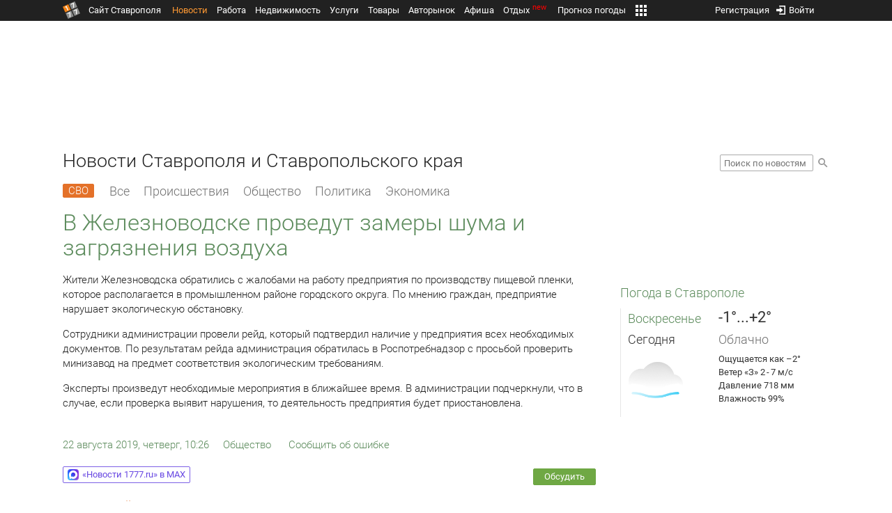

--- FILE ---
content_type: text/html; charset=UTF-8
request_url: https://news.1777.ru/62981-v-zheleznovodske-provedut-zamery-shuma-i-zagryazneniya-vozduha
body_size: 20710
content:
<!DOCTYPE HTML>
<html xmlns="http://www.w3.org/1999/xhtml">
<head>
<meta http-equiv="content-language" content="ru-ru"/>
<meta name="HandheldFriendly" content="True"/> 
<meta name='yandex-verification' content='66b032d281f5353c' />
<meta name="format-detection" content="telephone=no"/>
<meta name="robots" content="max-image-preview:large">
<meta http-equiv="Content-Type" content="text/html; charset=UTF-8"/>
<meta name="description" content="Жители Железноводска обратились с жалобами на работу предприятия по производству пищевой пленки, которое располагается в промышленном районе городского округа. По мнению граждан, предприятие нарушает экологическую обстановку."/>
<meta name="keywords" content="новости ставрополя, ставропольского края, сегодня, жители, обратились, работу, предприятия, которое, городского, мнению, экологическую, администрации, документов, требованиям, ближайшее"/>
<title>В Железноводске проведут замеры шума и загрязнения воздуха :: 1777.Ru</title>
<meta property="og:locate" content="ru_RU" />
<meta property="og:site_name" content="Новости Ставрополя и Ставропольского края" />
<meta property="og:url" content="https://news.1777.ru/62981-v-zheleznovodske-provedut-zamery-shuma-i-zagryazneniya-vozduha" />
<meta property="og:title" content="В Железноводске проведут замеры шума и загрязнения воздуха :: 1777.Ru" />
<meta property="og:description" content="Жители Железноводска обратились с жалобами на работу предприятия по производству пищевой пленки, которое располагается в промышленном районе городского округа." />
<meta property="og:type" content="article" />
<meta property="og:image" content="https://media.1777.ru/images/images_processing/796/7962502660064337.jpeg" />
<meta property="og:image:width" content="1024" />
<meta property="og:image:height" content="608" />
<meta property="twitter:image" content="https://media.1777.ru/images/images_processing/796/7962502660064337.jpeg" />
<meta property="twitter:card" content="summary_large_image" />
<meta name="author" content="1777.ru" />
<script type="application/ld+json">
        {
        "@context": "http://schema.org",
        "@type": "NewsArticle",
        "headline": "В Железноводске проведут замеры шума и загрязнения воздуха",
        "description": "Жители Железноводска обратились с жалобами на работу предприятия по производству пищевой пленки, которое располагается в промышленном районе городского округа.",
        "name": "В Железноводске проведут замеры шума и загрязнения воздуха",
        "url": "https://news.1777.ru/62981-v-zheleznovodske-provedut-zamery-shuma-i-zagryazneniya-vozduha",
        "mainEntityOfPage": {
            "@type": "WebPage",
            "@id": "https://news.1777.ru/62981-v-zheleznovodske-provedut-zamery-shuma-i-zagryazneniya-vozduha"
        },
        
        "thumbnailUrl": [
             "https://media.1777.ru/images/images_processing/780/7807451829446716.jpeg"
        ],
        "dateCreated": "2019-08-22T10:26:16+03:00",
        "datePublished": "2019-08-22T10:26:16+03:00",
        "dateModified": "2019-08-22T10:26:16+03:00",
        "publisher": {
            "@type": "Organization",
            "name": "news.1777.ru",
            "url": "https://news.1777.ru/",
            "logo": {
                "@type": "ImageObject",
                "url": "https://news.1777.ru/img/1777.png",
                "width": 180,
                "height": 180
            }
        },
        
        "image": 
        [ 
             {
                "@type": "ImageObject",
                "representativeOfPage": "true",
                "url": "https://media.1777.ru/images/images_processing/796/7962502660064337.jpeg",
                "width": 1024,
                "height": 608
            } 
        ],
        
        "articleBody": "Жители Железноводска обратились с жалобами на работу предприятия по производству пищевой пленки, которое располагается в промышленном районе городского округа. По мнению граждан, предприятие нарушает экологическую обстановку. Сотрудники администрации провели рейд, который подтвердил наличие у предприятия всех необходимых документов. По результатам рейда администрация обратилась в Роспотребнадзор с просьбой проверить минизавод на предмет соответствия экологическим требованиям. Эксперты произведут необходимые мероприятия в ближайшее время. В администрации подчеркнули, что в случае, если проверка выявит нарушения, то деятельность предприятия будет приостановлена."
       }
</script>
<script type="text/javascript" src="//media.1777.ru/cache/cache_assets/934e3b67ae65f7fa395d36c907c06d7c/js/jquery.min.js"></script>
<script type="text/javascript" src="https://content.adriver.ru/adriverqueue.js"></script>
<script type="text/javascript" src="https://content.adriver.ru/adriver.core.2.js"></script>
<script type="text/javascript" src="//media.1777.ru/cache/cache_assets/bd65a87b74228f9533bd84663d7a3e2f/assets/pages_redirect_dm.js"></script><script type="text/javascript" src="//media.1777.ru/cache/cache_assets/36ed1c24956a7ee33362b8cb3a352162/assets/devicejs.min.js"></script><script type="text/javascript" src="//media.1777.ru/cache/cache_assets/3cd3e3d27c637e4fce03075bfea4ff2e/angular-1.4.8/angular.min.js"></script><script type="text/javascript" src="//media.1777.ru/cache/cache_assets/e36f396d57d58b6e011eeba965037576/angular/ngStorage.min.js"></script><script type="text/javascript" src="//media.1777.ru/cache/cache_assets/aba9e16dcf0095eec929ce7342af5279/assets/pages_angular.js"></script><script type="text/javascript" src="//media.1777.ru/cache/cache_assets/2cbfb41605bfb1dd5446dee4928b80a9/js/cryptography.js"></script><script type="text/javascript" src="//media.1777.ru/cache/cache_assets/14df4ed0e0d399e1ff436207800f76c0/js/cryptojs.min.js"></script><script type="text/javascript" src="//media.1777.ru/cache/cache_assets/7257aca2a50d97a9fb896d4f363676ee/assets/js_1777.js"></script><script type="text/javascript" src="//media.1777.ru/cache/cache_assets/4926fd47a6a849760a72c1da482cb577/assets/js_1777_api.js"></script><script type="text/javascript">JS_1777.API.settings.url = "//api.1777.ru";</script><script type="text/javascript">JS_1777.PATHS = {"HTTP_PROTOCOL":"\/\/","HTTP_PROTOCOL_FULL":"http:","HTTPS_PROTOCOL_FULL":"https:","HTTP_PREFIX":"","HTTP_LIB":"\/\/lib.1777.ru","HTTP_COMPONENTS":"\/\/lib.1777.ru\/components","HTTP_PAYS":"\/\/lib.1777.ru\/components\/pays","HTTP_CLASSES":"\/\/lib.1777.ru\/classes","HTTP_CLASSES_REALTY":"\/\/lib.1777.ru\/classes\/realty","HTTP_JS":"\/\/lib.1777.ru\/js","HTTP_CSS":"\/\/lib.1777.ru\/css","HTTP_BASE":"\/\/1777.ru","HTTP_MBASE":"\/\/m.1777.ru","HTTP_RABOTA":"\/\/rabota.1777.ru","HTTP_MRABOTA":"\/\/m.1777.ru\/rabota","HTTP_REALTY":"\/\/realty.1777.ru","HTTP_MREALTY":"\/\/m.1777.ru\/realty","HTTP_AUTO":"\/\/auto.1777.ru","HTTP_MAUTO":"\/\/m.1777.ru\/auto","HTTP_AUTO_TORG":"\/\/torg.1777.ru","HTTP_MAUTO_TORG":"\/\/m.1777.ru\/torg","HTTP_TORG":"\/\/torg.1777.ru","HTTP_MTORG":"\/\/m.1777.ru\/torg","HTTP_STROYKA":"\/\/stroyka.1777.ru","HTTP_MSTROYKA":"\/\/m.1777.ru\/stroyka","HTTP_SPRAVKA":"\/\/spravka.1777.ru","HTTP_MSPRAVKA":"\/\/m.1777.ru\/spravka","HTTP_NEWS":"\/\/news.1777.ru","HTTP_MNEWS":"\/\/news.1777.ru","HTTP_FORUM":"http:\/\/forum1777.ru","HTTP_MFORUM":"http:\/\/m.forum1777.ru","HTTP_LOGIN":"\/\/1777.ru?authorization_entry","HTTP_REGISTER":"\/\/1777.ru?authorization_registration","HTTP_MLOGIN":"\/\/m.1777.ru?authorization_entry","HTTP_MREGISTER":"\/\/m.1777.ru?authorization_registration","HTTP_AFISHA":"\/\/afisha.1777.ru","HTTP_MAFISHA":"\/\/m.1777.ru\/afisha","HTTP_FIN":"\/\/fin.1777.ru","HTTP_MFIN":"\/\/m.1777.ru\/fin","HTTP_RASP":"\/\/rasp.1777.ru","HTTP_MRASP":"\/\/m.1777.ru\/rasp","HTTP_KARTA":"\/\/karta.1777.ru","HTTP_MKARTA":"\/\/m.1777.ru\/karta","HTTP_HOTEL":"\/\/hotel.1777.ru","HTTP_MHOTEL":"\/\/m.1777.ru\/hotel","HTTP_METEO":"\/\/meteo.1777.ru","HTTP_MMETEO":"\/\/m.1777.ru\/meteo","HTTP_SEARCH":"\/\/search.1777.ru","HTTP_MSEARCH":"\/\/m.1777.ru\/search","HTTP_LOVE":"http:\/\/love.1777.ru","HTTP_MLOVE":"http:\/\/m.1777.ru\/love","HTTP_USLUGI":"\/\/uslugi.1777.ru","HTTP_MUSLUGI":"\/\/m.1777.ru\/uslugi","HTTP_TUR":"\/\/tur.1777.ru","HTTP_MTUR":"\/\/m.1777.ru\/tur","HTTP_TRIP":"\/\/trip.1777.ru","HTTP_MTRIP":"\/\/m.1777.ru\/trip","HTTP_STAVPRICE":"http:\/\/stavprice.ru","HTTP_MEDIA":"\/\/media.1777.ru","HTTP_API":"\/\/api.1777.ru"}</script><script type="text/javascript" src="//media.1777.ru/cache/cache_assets/24ecf17b8684b65a860cc97429784f3c/jquery_cookie/jquery.cookie.js"></script><link rel='stylesheet' type='text/css' href='//lib.1777.ru/components/interface/fonts/Roboto/Roboto.css?v=1.3.7' /><script type="text/javascript" src="//media.1777.ru/cache/cache_assets/a763dd1b8c3b60051c1cc9ae0bbaef2f/native_js/native_js.js"></script><script type="text/javascript" src="//media.1777.ru/cache/cache_assets/93056f4e0556d7c7c7c5ba6be6a4b371/js/pages.js"></script>
<link type="text/css" rel="stylesheet" href="//media.1777.ru/cache/cache_assets/52575e061dee947566eea2ce64ef3491/css/pages.css"/>
<link type="text/css" rel="stylesheet" href="//media.1777.ru/cache/cache_assets/e6bc78bd6ccd081db2396440b8fc08c0/css/main.css"/>
<link type="text/css" rel="stylesheet" href="//media.1777.ru/cache/cache_assets/13b6b341edfa5f827e960ef3a77a2873/css/common.css"/>
<link type="image/x-icon" rel="shortcut icon" href="//lib.1777.ru/components/pages/favicon/assets/favicon.ico">
<link type="image/png" sizes="16x16" rel="icon" href="//lib.1777.ru/components/pages/favicon/assets/favicon-16x16.png">
<link type="image/png" sizes="32x32" rel="icon" href="//lib.1777.ru/components/pages/favicon/assets/favicon-32x32.png">
<link type="image/png" sizes="96x96" rel="icon" href="//lib.1777.ru/components/pages/favicon/assets/favicon-96x96.png">
<link type="image/png" sizes="120x120" rel="icon" href="//lib.1777.ru/components/pages/favicon/assets/favicon-120x120.png">
<link type="image/png" sizes="192x192" rel="icon" href="//lib.1777.ru/components/pages/favicon/assets/android-icon-192x192.png">
<link rel="manifest" href="//lib.1777.ru/components/pages/favicon/assets/manifest.json">
<link sizes="57x57" rel="apple-touch-icon" href="//lib.1777.ru/components/pages/favicon/assets/apple-touch-icon-57x57.png">
<link sizes="60x60" rel="apple-touch-icon" href="//lib.1777.ru/components/pages/favicon/assets/apple-touch-icon-60x60.png">
<link sizes="72x72" rel="apple-touch-icon" href="//lib.1777.ru/components/pages/favicon/assets/apple-touch-icon-72x72.png">
<link sizes="76x76" rel="apple-touch-icon" href="//lib.1777.ru/components/pages/favicon/assets/apple-touch-icon-76x76.png">
<link sizes="114x114" rel="apple-touch-icon" href="//lib.1777.ru/components/pages/favicon/assets/apple-touch-icon-114x114.png">
<link sizes="120x120" rel="apple-touch-icon" href="//lib.1777.ru/components/pages/favicon/assets/apple-touch-icon-120x120.png">
<link sizes="144x144" rel="apple-touch-icon" href="//lib.1777.ru/components/pages/favicon/assets/apple-touch-icon-144x144.png">
<link sizes="152x152" rel="apple-touch-icon" href="//lib.1777.ru/components/pages/favicon/assets/apple-touch-icon-152x152.png">
<link sizes="180x180" rel="apple-touch-icon" href="//lib.1777.ru/components/pages/favicon/assets/apple-touch-icon-180x180.png">
<link color="#e52037" rel="mask-icon" href="//lib.1777.ru/components/pages/favicon/assets/safari-pinned-tab.svg">
<meta name="application-name" content="1777.ru">
<meta name="msapplication-TileColor" content="#ffffff">
<meta name="msapplication-TileImage" content="//lib.1777.ru/components/pages/favicon/assets/mstile-144x144.png">
<meta name="msapplication-square70x70logo" content="//lib.1777.ru/components/pages/favicon/assets/mstile-70x70.png">
<meta name="msapplication-square150x150logo" content="//lib.1777.ru/components/pages/favicon/assets/mstile-150x150.png">
<meta name="msapplication-wide310x150logo" content="//lib.1777.ru/components/pages/favicon/assets/mstile-310x310.png">
<meta name="msapplication-square310x310logo" content="//lib.1777.ru/components/pages/favicon/assets/mstile-310x150.png">
<meta name="msapplication-config" content="//lib.1777.ru/components/pages/favicon/assets/browserconfig.xml">
<meta name="theme-color" content="#ffffff">
<link rel='alternate' href='//news.1777.ru/engine/rss.php' type='application/rss+xml' title='Новости Ставрополя и Ставропольского края' />
<link rel='canonical' href='https://news.1777.ru/62981-v-zheleznovodske-provedut-zamery-shuma-i-zagryazneniya-vozduha'>
    <!--LiveInternet counter-->
    <script type="text/javascript">
        new Image().src = "//counter.yadro.ru/hit;1777?r" +
        escape(document.referrer) + ((typeof(screen) == "undefined") ? "" :
        ";s" + screen.width + "*" + screen.height + "*" + (screen.colorDepth ?
            screen.colorDepth : screen.pixelDepth)) + ";u" + escape(document.URL) +
        ";" + Math.random();
    </script>
    <!--/LiveInternet-->
        <script>
        (function(i,s,o,g,r,a,m){i['GoogleAnalyticsObject']=r;i[r]=i[r]||function(){
            (i[r].q=i[r].q||[]).push(arguments)},i[r].l=1*new Date();a=s.createElement(o),
            m=s.getElementsByTagName(o)[0];a.async=1;a.src=g;m.parentNode.insertBefore(a,m)
        })(window,document,'script','//www.google-analytics.com/analytics.js','ga');

        ga('create', 'UA-17186281-7', 'auto');
        ga('send', 'pageview');

    </script>
        <script>window.yaContextCb = window.yaContextCb || []</script>
    <script src="https://yandex.ru/ads/system/context.js" async></script>
        <script async src="https://jsn.24smi.net/smi.js"></script>    
    <script src="https://yastatic.net/pcode/adfox/loader.js" crossorigin="anonymous"></script>
    <script>window.yaContextCb = window.yaContextCb || []</script>
    <script src="https://yandex.ru/ads/system/context.js" async></script>
    </head>
<body style="overflow-y:scroll;">
<!--<script type="text/javascript"> (function ab(){ var request = new XMLHttpRequest(); request.open('GET', "https://scripts.botfaqtor.ru/one/34998", false); request.send(); if(request.status == 200) eval(request.responseText); })(); </script>-->
<div class="pages_main pages_main_news">
            <div class="pages_black_line">
            <div class="pages_main_center pages_main_center_menu">
                <nobr>
                    <script type="text/javascript" src="//media.1777.ru/cache/cache_assets/4c05aa939f93d2276e6527d987cb5a42/assets/pages_menu.js"></script><link type="text/css" rel="stylesheet" href="//media.1777.ru/cache/cache_assets/1a28fe3d44ab6fee156927268757753d/assets/pages_menu.css"/><table id="pages_main_menu_base_cnt_tbl" class="pages_main_menu_base_cnt_tbl" cellpadding="0" cellspacing="0" border="0" style="width:100%;height:22px;">
<tr>
    <td align="left" valign="top" style="width:5%">
    <nobr>
        
        <a href="//1777.ru" title="Город Ставрополь — 1777.Ru" target="_top" class="pages_main_page_link">
            <div class="pages_main_page_btn"><span class="pages_main_page_btn_txt">Сайт Ставрополя</span></div>        </a>
        
    </nobr>
    </td>
    <td align="left" valign="top" style="width:70%;">
    <nobr>
    
        <table id="pages_main_menu_base_tbl" cellpadding="0" cellspacing="0" border="0" style="width:100%;height:22px;">
            <tr>
            <td align="left" valign="top" style="width:50%;">
                
                                <div id="pages_main_menu_base" class="pages_main_menu_base" style="width:770px;">
                                    <div class="pages_main_menu_base_item" id="pages_main_menu_base_item_38f2a8cb8c5cde0c948483f4bd374a7c" data="38f2a8cb8c5cde0c948483f4bd374a7c">
                        <a class="pages_main_menu_item_link pages_main_menu_item_link_active" href="//news.1777.ru" target="_top">Новости</a>
                    </div>
                                    <div class="pages_main_menu_base_item" id="pages_main_menu_base_item_6d47138aba2c4a396a574e128865d1c5" data="6d47138aba2c4a396a574e128865d1c5">
                        <a class="pages_main_menu_item_link " href="//rabota.1777.ru" target="_top">Работа</a>
                    </div>
                                    <div class="pages_main_menu_base_item" id="pages_main_menu_base_item_9eaf8a2f498b0ec05512285b9613cb22" data="9eaf8a2f498b0ec05512285b9613cb22">
                        <a class="pages_main_menu_item_link " href="//realty.1777.ru" target="_top">Недвижимость</a>
                    </div>
                                    <div class="pages_main_menu_base_item" id="pages_main_menu_base_item_c9ba543935ac7d048ac17392443da843" data="c9ba543935ac7d048ac17392443da843">
                        <a class="pages_main_menu_item_link " href="//uslugi.1777.ru" target="_top">Услуги</a>
                    </div>
                                    <div class="pages_main_menu_base_item" id="pages_main_menu_base_item_14f7e3098fa4957fa3125106626e9665" data="14f7e3098fa4957fa3125106626e9665">
                        <a class="pages_main_menu_item_link " href="//torg.1777.ru" target="_top">Товары</a>
                    </div>
                                    <div class="pages_main_menu_base_item" id="pages_main_menu_base_item_95e399e97bfb5ad15c863f0100fd14ab" data="95e399e97bfb5ad15c863f0100fd14ab">
                        <a class="pages_main_menu_item_link " href="//auto.1777.ru" target="_top">Авторынок</a>
                    </div>
                                    <div class="pages_main_menu_base_item" id="pages_main_menu_base_item_20a0bcfb76c454e7fa3cff842dd1a963" data="20a0bcfb76c454e7fa3cff842dd1a963">
                        <a class="pages_main_menu_item_link " href="//afisha.1777.ru" target="_top">Афиша</a>
                    </div>
                                    <div class="pages_main_menu_base_item" id="pages_main_menu_base_item_2f0319443d6291fa90827d1bf58d66cd" data="2f0319443d6291fa90827d1bf58d66cd">
                        <a class="pages_main_menu_item_link " href="//trip.1777.ru" target="_top">Отдых<div class="pages_main_menu_badge">new</div></a>
                    </div>
                                    <div class="pages_main_menu_base_item" id="pages_main_menu_base_item_66c1a910c693022c006c6ac98ef0fd3f" data="66c1a910c693022c006c6ac98ef0fd3f">
                        <a class="pages_main_menu_item_link " href="//meteo.1777.ru" target="_top">Прогноз погоды</a>
                    </div>
                                    <div class="pages_main_menu_base_item" id="pages_main_menu_base_item_502d50059a7ad6ef6584892b8ff37963" data="502d50059a7ad6ef6584892b8ff37963">
                        <a class="pages_main_menu_item_link " href="//fin.1777.ru" target="_top">Финансы</a>
                    </div>
                                    <div class="pages_main_menu_base_item" id="pages_main_menu_base_item_2bcafc25a0acfd5ec19a7c63349a1f11" data="2bcafc25a0acfd5ec19a7c63349a1f11">
                        <a class="pages_main_menu_item_link " href="//rasp.1777.ru" target="_top">Расписания</a>
                    </div>
                                    <div class="pages_main_menu_base_item" id="pages_main_menu_base_item_83a68a234a70b6a59be91ffe59806c17" data="83a68a234a70b6a59be91ffe59806c17">
                        <a class="pages_main_menu_item_link " href="//1777.ru/all.php" target="_top">Все проекты</a>
                    </div>
                                </div>
            
            </td>
            <td align="left" valign="top" style="width:20px;">
            
                                    <div class="pages_main_menu_more_icon"  onclick="PagesMenu.show_more();">
                        <img src="//lib.1777.ru/components/pages/pages3/images/more.png">
                    </div>
                                    
                <div class="pages_main_menu_more">
                    
                                            <div class="pages_main_menu_more_item" id="pages_main_menu_more_item_38f2a8cb8c5cde0c948483f4bd374a7c" data="38f2a8cb8c5cde0c948483f4bd374a7c">
                            <a class="pages_main_menu_item_link pages_main_menu_item_link_active" href="//news.1777.ru" target="_top">Новости</a>
                        </div>
                                            <div class="pages_main_menu_more_item" id="pages_main_menu_more_item_6d47138aba2c4a396a574e128865d1c5" data="6d47138aba2c4a396a574e128865d1c5">
                            <a class="pages_main_menu_item_link" href="//rabota.1777.ru" target="_top">Работа</a>
                        </div>
                                            <div class="pages_main_menu_more_item" id="pages_main_menu_more_item_9eaf8a2f498b0ec05512285b9613cb22" data="9eaf8a2f498b0ec05512285b9613cb22">
                            <a class="pages_main_menu_item_link" href="//realty.1777.ru" target="_top">Недвижимость</a>
                        </div>
                                            <div class="pages_main_menu_more_item" id="pages_main_menu_more_item_c9ba543935ac7d048ac17392443da843" data="c9ba543935ac7d048ac17392443da843">
                            <a class="pages_main_menu_item_link" href="//uslugi.1777.ru" target="_top">Услуги</a>
                        </div>
                                            <div class="pages_main_menu_more_item" id="pages_main_menu_more_item_14f7e3098fa4957fa3125106626e9665" data="14f7e3098fa4957fa3125106626e9665">
                            <a class="pages_main_menu_item_link" href="//torg.1777.ru" target="_top">Товары</a>
                        </div>
                                            <div class="pages_main_menu_more_item" id="pages_main_menu_more_item_95e399e97bfb5ad15c863f0100fd14ab" data="95e399e97bfb5ad15c863f0100fd14ab">
                            <a class="pages_main_menu_item_link" href="//auto.1777.ru" target="_top">Авторынок</a>
                        </div>
                                            <div class="pages_main_menu_more_item" id="pages_main_menu_more_item_20a0bcfb76c454e7fa3cff842dd1a963" data="20a0bcfb76c454e7fa3cff842dd1a963">
                            <a class="pages_main_menu_item_link" href="//afisha.1777.ru" target="_top">Афиша</a>
                        </div>
                                            <div class="pages_main_menu_more_item" id="pages_main_menu_more_item_2f0319443d6291fa90827d1bf58d66cd" data="2f0319443d6291fa90827d1bf58d66cd">
                            <a class="pages_main_menu_item_link" href="//trip.1777.ru" target="_top">Отдых<div class="pages_main_menu_badge">new</div></a>
                        </div>
                                            <div class="pages_main_menu_more_item" id="pages_main_menu_more_item_66c1a910c693022c006c6ac98ef0fd3f" data="66c1a910c693022c006c6ac98ef0fd3f">
                            <a class="pages_main_menu_item_link" href="//meteo.1777.ru" target="_top">Прогноз погоды</a>
                        </div>
                                            <div class="pages_main_menu_more_item" id="pages_main_menu_more_item_502d50059a7ad6ef6584892b8ff37963" data="502d50059a7ad6ef6584892b8ff37963">
                            <a class="pages_main_menu_item_link" href="//fin.1777.ru" target="_top">Финансы</a>
                        </div>
                                            <div class="pages_main_menu_more_item" id="pages_main_menu_more_item_2bcafc25a0acfd5ec19a7c63349a1f11" data="2bcafc25a0acfd5ec19a7c63349a1f11">
                            <a class="pages_main_menu_item_link" href="//rasp.1777.ru" target="_top">Расписания</a>
                        </div>
                                            <div class="pages_main_menu_more_item" id="pages_main_menu_more_item_83a68a234a70b6a59be91ffe59806c17" data="83a68a234a70b6a59be91ffe59806c17">
                            <a class="pages_main_menu_item_link" href="//1777.ru/all.php" target="_top">Все проекты</a>
                        </div>
                                        
                </div>
            </td>
            <td align="left" valign="top" style="width:auto;">&nbsp;</td>
            </tr>
        </table>
        
    </nobr>
    </td>
    <td align="right" valign="top" style="min-width:220px;">
    <nobr>
    
        <table cellspacing="0" cellpadding="0" border="0" style="width:100%;">
        <tr>
        <td align="right" valign="top">
            <div class="pages_messages">
                <script type="text/javascript" src="//media.1777.ru/cache/cache_assets/6ec167ddf358ff51d610750ddb166f2b/js/messages.js"></script><link type="text/css" rel="stylesheet" href="//media.1777.ru/cache/cache_assets/906d1d4daaedf311de2745e585ea8594/css/messages.css"/><script>var messages_path_component_ajax="//lib.1777.ru/components/messages/ajax";</script><script>messages_set_hash("7d356b6df2c2b2fc6659459c8059779c");</script><script>messages_set_user_id_from("1");</script><div class="messages_overlay" id="messages_overlay" onClick='messages_dialog_activate("");'></div><div class="messages_dialog" id="messages_dialog"><div><div class="messages_dialog_close" onClick='messages_dialog_activate("");'>&nbsp;&nbsp;</div><span class="messages_dialog_header">Сообщения</span></div><div id="messages_iframe_loading" class="messages_iframe_loading">Загрузка</div><div id="messages_iframe_div" class="messages_iframe_div"><iframe src="//lib.1777.ru/components/messages/img/blank.png" id="messages_iframe"  class="messages_iframe" align="left" frameborder="0" onload="messages_iframe_loading_hide();"></iframe><script>var messages_iframe_path='//lib.1777.ru/components/messages/messages_iframe.php';</script><script>var messages_iframe_path_blank='//lib.1777.ru/components/messages/img/blank.png';</script></div></div>            </div>
         </td>
        <td align="right" valign="top" style="width:15px">
                    </td>
        <td align="right" valign="top">
            <div class="pages_login_block">
                <script type="text/javascript" src="//media.1777.ru/cache/cache_assets/3cbb753c6533b336a176700a17729ad8/js/authorization.js"></script><link type="text/css" rel="stylesheet" href="//media.1777.ru/cache/cache_assets/db682578963dfbf53f47bf1f6bff1686/css/authorization.css"/><!--[if lte IE 8]><link rel='stylesheet' href='//lib.1777.ru/components/authorization/css/authorization_ie.css?v=1.6.5' type='text/css' media='screen' /><![endif]--><script>var authorization_path='//lib.1777.ru/components/authorization';</script><script type="text/javascript" src="//media.1777.ru/cache/cache_assets/71b18bd43add91653fd56eb94b3f3a1e/authorization_social/authorization_social.js"></script><div id="authorization_ajax_container"></div><div id="authorization_dialog_control" class="authorization_dialog_control"><div class="authorization_dialog_control_action" onClick="authorization_dialog_entry();"><img src="//lib.1777.ru/components/pages/images/login.png" />Войти</div><div class="authorization_dialog_control_action" onClick="authorization_dialog_registration();">Регистрация</div></div>            </div>
        </td>
        <td align="right" valign="top" style="width:auto;">
                    </td>
        <td align="right" valign="top" style="width:5%">
            <div class="pages_private_office" style="float:right;">
                             </div>
        </td>
        </tr>
        </table>
        
    </nobr>
    </td>
</tr>
</table>

                </nobr>
            </div>
        </div>
    
    <div class="pages_main_center">

        <div class="pages_header">

            <table cellpadding="0" cellspacing="0" border="0" style="width:100%;">
                                <tr>
                    <td align="center" valign="center">
                        <div class="pages_top_banner_cnt" style="display:inline-block;min-height:120px;">
                                    <table cellpadding="0" cellspacing="0" style="background-color:#f4f4f4;width:100%;">
            <tr><td align="middle" valign="center">
                <!--AdFox START-->
                <!--yandex_www1777ru-->
                <!--Площадка: 1777 / Новости / 0-->
                <!--Категория: <не задана>-->
                <!--Тип баннера: 728х90-->
                <div id="adfox_16635832709291945"></div>
                <script>
                    window.yaContextCb.push(()=>{
                        Ya.adfoxCode.create({
                            ownerId: 287789,
                            containerId: 'adfox_16635832709291945',
                            params: {
                                p1: 'cvtlw',
                                p2: 'hiuu'
                            }
                        })
                    })
                </script>
            </td></tr>
            </table>
                                    </div>
                    </td>
                </tr>
                                <tr>
                    <td align="left" valign="top">
                            <table cellpadding="0" cellspacing="0" border="0" style="width:100%;">
    <tr>
    <td align="left" valign="top">
        <div class="news_pages_header_like_h1">Новости Ставрополя и Ставропольского края</div>    </td>
    <td align="right" valign="top" style="width:155px;padding-top:7px;">
        <link type="text/css" rel="stylesheet" href="//media.1777.ru/cache/cache_assets/765e1855a32689c8d5078f5098c743fa/css/search.css"/><form id="news_search_form" action="//news.1777.ru/search/" method="post"><table cellpadding="0" cellspacing="0" border="0"><tr><td><input id="news_request" name="news_request" type="text" placeholder="Поиск по новостям" class="news_search_input" value="" maxlength="128"></td><td style="padding-left:5px;padding-top:3px;"><div class="news_search_btn" onclick='$("#news_search_form").submit();'></div></td></tr></table></form>    </td>
    </tr>
    </table>
                        </td>
                </tr>
            </table>
        </div>
<div class="pages_content"><table cellpadding="0" cellspacing="0" border="0" width="100%"><tr><td class="pages_center"><div style="max-width:765px;">
            <table cellpadding="0" cellspacing="0" border="0" style="width:100%;margin-bottom:7.5px;">
            <tr>
            <td align="left" valign="top">
            <nobr>
            <li class="pages_bottom_menu_item"><a class="pages_bottom_menu_item_link_text_mark" style="margin-left:0px;margin-right:12px;" href="//news.1777.ru/cat/svo/" target="_top" title="СВО"><span class="pages_bottom_menu_item_link_text_mark_text">СВО</span></a></li>
            <li class="pages_bottom_menu_item "><a class="pages_bottom_menu_item_link" href="//news.1777.ru/all/" target="_top"><span class="pages_bottom_menu_item_link_text">Все</span></a></li>
            <li class="pages_bottom_menu_item "><a class="pages_bottom_menu_item_link" href="//news.1777.ru/cat/incidents/" target="_top"><span class="pages_bottom_menu_item_link_text">Происшествия</span></a></li>
            <li class="pages_bottom_menu_item "><a class="pages_bottom_menu_item_link" href="//news.1777.ru/cat/society/" target="_top"><span class="pages_bottom_menu_item_link_text">Общество</span></a></li>
            <li class="pages_bottom_menu_item "><a class="pages_bottom_menu_item_link" href="//news.1777.ru/cat/politicians/" target="_top"><span class="pages_bottom_menu_item_link_text">Политика</span></a></li>
            <li class="pages_bottom_menu_item "><a class="pages_bottom_menu_item_link" href="//news.1777.ru/cat/economy/" target="_top"><span class="pages_bottom_menu_item_link_text">Экономика</span></a></li>
            </nobr>
            </td>
            </tr>
            </table>            
            <link type="text/css" rel="stylesheet" href="//media.1777.ru/cache/cache_assets/c3f6f5ee2b84fd0210d96a9a068a7931/css/news.css"/><script type="text/javascript" src="//media.1777.ru/cache/cache_assets/a634363faf6d519911647a132e6609fa/js/render.js"></script><link type="text/css" rel="stylesheet" href="//media.1777.ru/cache/cache_assets/dfd3b8ec4b059312e22942cc3f17d8bf/css/render.css"/><script type='text/javascript'>var news_render_path='//lib.1777.ru/components/news/render';</script><h1 class='news_render_one_header'>В Железноводске проведут замеры шума и загрязнения воздуха</h1><table cellpadding=0 cellspacing=0 border=0 class='news_render_one_full' ><tr><td align='left' valign='top' class='news_render_one_full_story'><p>Жители Железноводска обратились с жалобами на работу предприятия по производству пищевой пленки, которое располагается в промышленном районе городского округа. По мнению граждан, предприятие нарушает экологическую обстановку.</p> <p>Сотрудники администрации провели рейд, который подтвердил наличие у предприятия всех необходимых документов. По результатам рейда администрация обратилась в Роспотребнадзор с просьбой проверить минизавод на предмет соответствия экологическим требованиям.</p> <p>Эксперты произведут необходимые мероприятия в ближайшее время. В администрации подчеркнули, что в случае, если проверка выявит нарушения, то деятельность предприятия будет приостановлена.</p></td></tr><tr><td align='left' valign='top' class='news_render_one_full_bar'><table cellpadding=0 cellspacing=0 border=0><tr><td align='left' valign='top' style='width:170px;'><nobr><a href='//news.1777.ru/date/22.08.2019/' class='news_render_one_full_link' title='Новости Ставрополя и Ставропольского края за 22 августа 2019 :: 1777.ru'>22 августа 2019, четверг, 10:26</a></nobr></td><td align='left' valign='top' style='padding-left:20px;'><a href='//news.1777.ru/cat/society/' class='news_render_one_full_link_cat ' title='Общество. Новости Ставрополя и Ставропольского края'>Общество</a> </td><td align='left' valign='top' style='padding-left:20px;width:180px;'><script type="text/javascript" src="//media.1777.ru/cache/cache_assets/b1280567b042018a4d42f2f5d1cd1d1a/js/complaints_interface.js"></script><link type="text/css" rel="stylesheet" href="//media.1777.ru/cache/cache_assets/bd1cdc72d052347ebe9eb7517435289d/css/complaints_interface.css"/><script>var complaints_interface_path='//lib.1777.ru/components/complaints/complaints_interface';</script><div id="complaints_interface_62981" class="complaints_interface" style="width:206px;"><div class="complaints_interface_link_txt" onclick='complaints_interface_dialog("62981","[base64]");'>Сообщить об ошибке</div><div class="complaints_interface_wait"></div></div></td></tr></table></td></tr><tr><td align='left' valign='top' class='news_render_one_full_bar' style='padding-top:20px;'><table cellpadding=0 cellspacing=0 border=0 style='width:100%;'><tr><td align='left' valign='top' style='padding-right:50px;'><script type="text/javascript" src="//media.1777.ru/cache/cache_assets/176ead45c3d648b3c5b3f1e3f78b75e2/js/render_social.js"></script><link type="text/css" rel="stylesheet" href="//media.1777.ru/cache/cache_assets/98d78b5581f55cf5f2f016d55093a6d1/css/render_social.css"/><script type='text/javascript'>var social_render_path='//lib.1777.ru/components/news/render';</script><table cellpadding=0 cellspacing=0 border=0 style='margin-top:2px;'><tr><td><link type="text/css" rel="stylesheet" href="//media.1777.ru/cache/cache_assets/50398667ee29ad2267e37388ee1fd9d1/assets/social_links_1777.css"/><a rel="nofollow" href="https://max.ru/Stavropol1777" title="«Новости 1777.ru» в MAX" target="_blank"><table cellpadding="0" cellspacing="0" border="0" class="social_links_btn_max_und_header"><tr><td align="center" valign="center"><table cellpadding=0 cellspacing=0 border=0><tr><td valign="top" style="width:21px;padding:3px 0 0 6px;"><img src="//lib.1777.ru/components/social_links/assets/max_128.png" border="0" style="width:16px;display:inline-block;margin:0;"></td><td valign="top" style="padding:3px 6px 0 0px;">«Новости 1777.ru» в MAX</td></tr></table></td></tr></table></a></td></tr></table></td><td align='right' valign='top' style='padding-top:5px;'><link type="text/css" rel="stylesheet" href="//media.1777.ru/cache/cache_assets/77231eec394182b89093293436b948a3/assets/society_main.css"/><script type="text/javascript" src="//media.1777.ru/cache/cache_assets/01ad778cb91070922fc54772626a32a3/assets/society_main.js"></script><script type="text/javascript" src="//media.1777.ru/cache/cache_assets/b8bfd08d01545fc753d8e943f51a84cd/assets/society_inputs.js"></script><link type="text/css" rel="stylesheet" href="//media.1777.ru/cache/cache_assets/049c04aa3d2f2c366c78374fd791d2b7/assets/society_inputs.css"/><link type="text/css" rel="stylesheet" href="//media.1777.ru/cache/cache_assets/25033a5e8edb60594170fe7ee831de97/assets/society_comments.css"/><script type="text/javascript" src="//media.1777.ru/cache/cache_assets/cebbf60a8044d038c744c47d70269270/assets/society_comments.js"></script><script type="text/javascript" src="//media.1777.ru/cache/cache_assets/a9a006350d16cc041cb99f70aa69a526/js/image_interface_iframe.js"></script><link type="text/css" rel="stylesheet" href="//media.1777.ru/cache/cache_assets/40ae57a762bb88ad820673021e6e0691/css/image_interface_iframe.css"/><script type="text/javascript" src="//media.1777.ru/cache/cache_assets/18ab97f399a76902bc21870703dcf4fc/js/video_loader.js"></script><link type="text/css" rel="stylesheet" href="//media.1777.ru/cache/cache_assets/b5b9e0af173ba5ccc8fbd9328be1993b/css/video_loader.css"/><link type="text/css" rel="stylesheet" href="//media.1777.ru/cache/cache_assets/3a64ea93502453ec4177b91d1ba2d1d7/assets/society_topics.css"/><script type="text/javascript" src="//media.1777.ru/cache/cache_assets/e98b1358c211d5c07fa9c2440ce1aee8/assets/society_topics.js"></script><script type="text/javascript" src="//media.1777.ru/cache/cache_assets/e9a72c2fda833942abda5046e1d8d7fd/assets/society_images.js"></script><link type="text/css" rel="stylesheet" href="//media.1777.ru/cache/cache_assets/48b49a9617797c5f46b0cf91890466c1/assets/society_images.css"/><link type="text/css" rel="stylesheet" href="//media.1777.ru/cache/cache_assets/a5e4a7d1a2d8b7d103e23d97c9dede3d/assets/society_rating.css"/><script type="text/javascript" src="//media.1777.ru/cache/cache_assets/8825c4e357abb74172dc5476c0b6f49c/assets/society_rating.js"></script><script type="text/javascript" src="//media.1777.ru/cache/cache_assets/3b5d1cb55cc34b00076c07f618545642/buttons1777/buttons1777.js"></script><link type="text/css" rel="stylesheet" href="//media.1777.ru/cache/cache_assets/d68653f61dcedd051cd3dcf9cb9f5fd6/buttons1777/buttons1777.css"/><input  type="button"  id="sct_button_main_739434673"  name="sct_button_main_739434673"  value="Обсудить"  onclick="society_main.show_integrate('[base64]','739434673','comments');"  style="width:auto;" ></input><script type="text/javascript" src="//media.1777.ru/cache/cache_assets/3b5d1cb55cc34b00076c07f618545642/buttons1777/buttons1777.js"></script><link type="text/css" rel="stylesheet" href="//media.1777.ru/cache/cache_assets/d68653f61dcedd051cd3dcf9cb9f5fd6/buttons1777/buttons1777.css"/><script> 
                    var buttons_init_buttons1777_recursion=0;
                    function buttons_init_buttons1777_sct_button_main_739434673() {

                        buttons_init_buttons1777_recursion++;

                        if (typeof $().buttons1777 == "function") { 

                            $("#sct_button_main_739434673").buttons1777({
                                stylization:"green",
                                animation:"1",
                                animation_position:"left",
                                disabled:"",
                                press_fix_active:true,
                                press_fix_active_value:"Закрыть",
                                confirm_window:""                                
                            });

                            return true;

                        } else if(buttons_init_buttons1777_recursion<1000) {
                            setTimeout(function() { buttons_init_buttons1777_sct_button_main_739434673(); }, 100);
                        }

                   }

                   buttons_init_buttons1777_sct_button_main_739434673();

            </script><script>setTimeout(function(){society_main.url_processing('[base64]', '739434673', 'comments');},500);</script></td></tr><tr><td align='left' valign='top' colspan='2' style='padding-top:5px;'><div id='comments' class='hide news_render_one_full_comments'></div></td></tr></table></td></tr></table><table cellpadding=0 cellspacing=0 border=0><tr><td align='left' valign='top' style='padding-top:16.5px;'><table cellpadding=0 cellspacing=0 border=0 class='news_render_main_list_control'><tr><td id='news_render_control_main_list' align='left' valign='top' class='news_render_control_header news_render_control_header_active' onclick="news_render_control('main_list');">Главное сейчас</td><td id='news_render_control_week_list' align='left' valign='top' class='news_render_control_header ' onclick="news_render_control('week_list');">за неделю</td></tr></table><table cellpadding=0 cellspacing=0 border=0 class='news_render_main_list' ><tr><td align='left' valign='top'><div class='news_render_main_list_body'><table cellpadding=0 cellspacing=0 border=0><tr><td align='left' valign='top' style='padding-top:2px;'><div class='news_render_main_list_header_dot'>&#8226;</div></td><td align='left' valign='top'><div class='news_render_main_list_header '><a href='//news.1777.ru/120924-na-stavropole-4-cheloveka-postradali-oprokinuvshis-na-mashine-skoroy-pomoschi'   onclick="news_click('aToxMjA5MjQ7');"  title='На Ставрополье 4 человека пострадали, опрокинувшись на машине скорой помощи'>На Ставрополье 4 человека пострадали, опрокинувшись на машине скорой помощи</a></div></td></tr></table><table cellpadding=0 cellspacing=0 border=0><tr><td align='left' valign='top' style='padding-top:2px;'><div class='news_render_main_list_header_dot'>&#8226;</div></td><td align='left' valign='top'><div class='news_render_main_list_header '><a href='//news.1777.ru/120911-v-goszhilinspekcii-stavropolya-razyasnili-komu-pereschitayut-platu-za-kommunalnye-resursy'   onclick="news_click('aToxMjA5MTE7');"  title='В Госжилинспекции Ставрополья разъяснили, кому пересчитают плату за коммунальные ресурсы'>В Госжилинспекции Ставрополья разъяснили, кому пересчитают плату за коммунальные ресурсы</a></div></td></tr></table><table cellpadding=0 cellspacing=0 border=0><tr><td align='left' valign='top' style='padding-top:2px;'><div class='news_render_main_list_header_dot'>&#8226;</div></td><td align='left' valign='top'><div class='news_render_main_list_header '><a href='//news.1777.ru/120908-dve-zhenschiny-i-troe-detey-postradali-pri-oprokidyvanii-avto-na-stavropole'   onclick="news_click('aToxMjA5MDg7');"  title='Две женщины и трое детей пострадали при опрокидывании авто на Ставрополье'>Две женщины и трое детей пострадали при опрокидывании авто на Ставрополье</a></div></td></tr></table><table cellpadding=0 cellspacing=0 border=0><tr><td align='left' valign='top' style='padding-top:2px;'><div class='news_render_main_list_header_dot'>&#8226;</div></td><td align='left' valign='top'><div class='news_render_main_list_header '><a href='//news.1777.ru/120902-ledyanoy-dozhd-paralizoval-dvizhenie-v-nevinnomysske'   onclick="news_click('aToxMjA5MDI7');"  title='Ледяной дождь парализовал движение в Невинномысске'>Ледяной дождь парализовал движение в Невинномысске</a></div></td></tr></table><table cellpadding=0 cellspacing=0 border=0><tr><td align='left' valign='top' style='padding-top:2px;'><div class='news_render_main_list_header_dot'>&#8226;</div></td><td align='left' valign='top'><div class='news_render_main_list_header '><a href='//news.1777.ru/120901-glava-novoaleksandrovskogo-okruga-stavropolya-pokinul-post'   onclick="news_click('aToxMjA5MDE7');"  title='Глава Новоалександровского округа Ставрополья покинул пост'>Глава Новоалександровского округа Ставрополья покинул пост</a></div></td></tr></table><table cellpadding=0 cellspacing=0 border=0><tr><td align='left' valign='top' style='padding-top:2px;'><div class='news_render_main_list_header_dot'>&#8226;</div></td><td align='left' valign='top'><div class='news_render_main_list_header '><a href='//news.1777.ru/120899-chetyre-cheloveka-pogibli-v-avtoavarii-na-stavropole'   onclick="news_click('aToxMjA4OTk7');"  title='Четыре человека погибли в автоаварии на Ставрополье'>Четыре человека погибли в автоаварии на <div class="news_render_header_word_with_icons"><nobr>Ставрополье&nbsp;<div class="news_render_header_video"></div></nobr></div></a></div></td></tr></table><table cellpadding=0 cellspacing=0 border=0><tr><td align='left' valign='top' style='padding-top:2px;'><div class='news_render_main_list_header_dot'>&#8226;</div></td><td align='left' valign='top'><div class='news_render_main_list_header news_render_main_list_header_last'><a href='//news.1777.ru/120898-mediki-iz-stavropolya-spasli-postradavshego-v-dtp-voditelya-po-puti-k-pacientu'   onclick="news_click('aToxMjA4OTg7');"  title='Медики из Ставрополя спасли пострадавшего в ДТП водителя по пути к пациенту'>Медики из Ставрополя спасли пострадавшего в ДТП водителя по пути к <div class="news_render_header_word_with_icons"><nobr>пациенту&nbsp;<div class="news_render_header_comments"></div></nobr></div></a></div></td></tr></table></div></td></tr></table><table cellpadding=0 cellspacing=0 border=0 class='news_render_week_list' style="display:none;"><tr><td align='left' valign='top'><div class='news_render_main_list_body'><table cellpadding=0 cellspacing=0 border=0><tr><td align='left' valign='top' style='padding-top:2px;'><div class='news_render_main_list_header_dot'>&#8226;</div></td><td align='left' valign='top'><div class='news_render_main_list_header '><a href='//news.1777.ru/120885-na-stavropole-moshenniki-zapugali-8-letnyuyu-devochku-chtoby-ukrast-dengi-so-scheta-ee-materi'   onclick="news_click('aToxMjA4ODU7');news_render_follow('YTozOntzOjI6ImlkIjtpOjEyMDg4NTtzOjQ6InR5cGUiO3M6NDoid2VlayI7czo0OiJkYXRhIjtOO30');"  title='На Ставрополье мошенники запугали 8-летнюю девочку, чтобы украсть деньги со счета ее матери'>На Ставрополье мошенники запугали 8-летнюю девочку, чтобы украсть деньги со счета ее матери</a></div></td></tr></table><table cellpadding=0 cellspacing=0 border=0><tr><td align='left' valign='top' style='padding-top:2px;'><div class='news_render_main_list_header_dot'>&#8226;</div></td><td align='left' valign='top'><div class='news_render_main_list_header '><a href='//news.1777.ru/120872-bastrykin-zatreboval-doklad-o-smerti-mladenca-v-stavropole'   onclick="news_click('aToxMjA4NzI7');news_render_follow('YTozOntzOjI6ImlkIjtpOjEyMDg3MjtzOjQ6InR5cGUiO3M6NDoid2VlayI7czo0OiJkYXRhIjtOO30');"  title='Бастрыкин затребовал доклад о смерти младенца на Ставрополье'>Бастрыкин затребовал доклад о смерти младенца на Ставрополье</a></div></td></tr></table><table cellpadding=0 cellspacing=0 border=0><tr><td align='left' valign='top' style='padding-top:2px;'><div class='news_render_main_list_header_dot'>&#8226;</div></td><td align='left' valign='top'><div class='news_render_main_list_header '><a href='//news.1777.ru/120882-v-predgornom-okruge-voditel-ne-dovez-do-punkta-vydachi-tovary-na-100-tysyach-rubley'   onclick="news_click('aToxMjA4ODI7');news_render_follow('YTozOntzOjI6ImlkIjtpOjEyMDg4MjtzOjQ6InR5cGUiO3M6NDoid2VlayI7czo0OiJkYXRhIjtOO30');"  title='В Предгорном округе водитель не довез до пункта выдачи товары на 100 тысяч рублей'>В Предгорном округе водитель не довез до пункта выдачи товары на 100 тысяч рублей</a></div></td></tr></table><table cellpadding=0 cellspacing=0 border=0><tr><td align='left' valign='top' style='padding-top:2px;'><div class='news_render_main_list_header_dot'>&#8226;</div></td><td align='left' valign='top'><div class='news_render_main_list_header '><a href='//news.1777.ru/120893-voditel-elektrovelosipeda-pogib-pod-kolesami-gazeli-v-stavropole'   onclick="news_click('aToxMjA4OTM7');news_render_follow('YTozOntzOjI6ImlkIjtpOjEyMDg5MztzOjQ6InR5cGUiO3M6NDoid2VlayI7czo0OiJkYXRhIjtOO30');"  title='Водитель электровелосипеда погиб под колёсами «ГАЗели» в Ставрополе'>Водитель электровелосипеда погиб под колёсами «ГАЗели» в Ставрополе</a></div></td></tr></table><table cellpadding=0 cellspacing=0 border=0><tr><td align='left' valign='top' style='padding-top:2px;'><div class='news_render_main_list_header_dot'>&#8226;</div></td><td align='left' valign='top'><div class='news_render_main_list_header '><a href='//news.1777.ru/120771-deti-i-vzroslye-postradali-pri-nochnoy-atake-bpla'   onclick="news_click('aToxMjA3NzE7');news_render_follow('YTozOntzOjI6ImlkIjtpOjEyMDc3MTtzOjQ6InR5cGUiO3M6NDoid2VlayI7czo0OiJkYXRhIjtOO30');"  title='Дети и взрослые пострадали при ночной атаке БПЛА'>Дети и взрослые пострадали при ночной атаке БПЛА</a></div></td></tr></table><table cellpadding=0 cellspacing=0 border=0><tr><td align='left' valign='top' style='padding-top:2px;'><div class='news_render_main_list_header_dot'>&#8226;</div></td><td align='left' valign='top'><div class='news_render_main_list_header '><a href='//news.1777.ru/120865-shtormovoe-preduprezhdenie-o-silnom-snegopade-obyavleno-na-stavropole'   onclick="news_click('aToxMjA4NjU7');news_render_follow('YTozOntzOjI6ImlkIjtpOjEyMDg2NTtzOjQ6InR5cGUiO3M6NDoid2VlayI7czo0OiJkYXRhIjtOO30');"  title='Штормовое предупреждение о сильном снегопаде объявлено на Ставрополье'>Штормовое предупреждение о сильном снегопаде объявлено на Ставрополье</a></div></td></tr></table><table cellpadding=0 cellspacing=0 border=0><tr><td align='left' valign='top' style='padding-top:2px;'><div class='news_render_main_list_header_dot'>&#8226;</div></td><td align='left' valign='top'><div class='news_render_main_list_header news_render_main_list_header_last'><a href='//news.1777.ru/120665-nochyu-nad-stavropolem-sbit-ukrainskiy-dron'   onclick="news_click('aToxMjA2NjU7');news_render_follow('YTozOntzOjI6ImlkIjtpOjEyMDY2NTtzOjQ6InR5cGUiO3M6NDoid2VlayI7czo0OiJkYXRhIjtOO30');"  title='Ночью над Ставропольем сбит украинский дрон'>Ночью над Ставропольем сбит украинский дрон</a></div></td></tr></table></div></td></tr></table></td></tr><tr><td align='left' valign='top' style='padding-top:24px;'><table cellpadding=0 cellspacing=0 border=0 class='news_render_lenta'><tr><tr ><td align='left' valign='top' colspan='2' class='news_render_lenta_header_day '>Лента новостей вчера</td></tr><tr ><td align='left' valign='top' class='news_render_lenta_time'>17:56</td><td align='left' valign='top' class='news_render_lenta_header'><a href='//news.1777.ru/120923-stavropole-rasshirilo-kriterii-nuzhdaemosti-dlya-polucheniya-gospodderzhki-po-sockontraktam'   onclick="news_click('aToxMjA5MjM7');news_render_follow('YTozOntzOjI6ImlkIjtzOjY6IjEyMDkyMyI7czo0OiJ0eXBlIjtzOjQ6Im1haW4iO3M6NDoiZGF0YSI7Tjt9');"  title='Ставрополье расширило критерии нуждаемости для получения господдержки по соцконтрактам'>Ставрополье расширило критерии нуждаемости для получения господдержки по соцконтрактам</a></td></tr><tr ><td colspan='2' class='news_render_lenta_delimiter'></td></tr><tr ><td align='left' valign='top' class='news_render_lenta_time'>16:50</td><td align='left' valign='top' class='news_render_lenta_header'><a href='//news.1777.ru/120922-na-stavropole-zaplanirovany-40-proektov-razvitiya-elektrosetey-do-2030-goda'   onclick="news_click('aToxMjA5MjI7');news_render_follow('YTozOntzOjI6ImlkIjtzOjY6IjEyMDkyMiI7czo0OiJ0eXBlIjtzOjQ6Im1haW4iO3M6NDoiZGF0YSI7Tjt9');"  title='На Ставрополье запланированы 40 проектов развития электросетей до 2030 года'>На Ставрополье запланированы 40 проектов развития электросетей до 2030 года</a></td></tr><tr ><td colspan='2' class='news_render_lenta_delimiter'></td></tr><tr ><td align='left' valign='top' class='news_render_lenta_time'>15:54</td><td align='left' valign='top' class='news_render_lenta_header'><a href='//news.1777.ru/120921-sanatoriy-na-meste-byvshego-restorana-teatralnyy-planiruyut-postroit-v-kislovodske'   onclick="news_click('aToxMjA5MjE7');news_render_follow('YTozOntzOjI6ImlkIjtzOjY6IjEyMDkyMSI7czo0OiJ0eXBlIjtzOjQ6Im1haW4iO3M6NDoiZGF0YSI7Tjt9');"  title='Санаторий на месте бывшего ресторана «Театральный» планируют построить в Кисловодске'>Санаторий на месте бывшего ресторана «Театральный» планируют построить в Кисловодске</a></td></tr><tr ><td></td><td align='left' valign='top'><a href='//news.1777.ru/120921-sanatoriy-na-meste-byvshego-restorana-teatralnyy-planiruyut-postroit-v-kislovodske'   title='Санаторий на месте бывшего ресторана «Театральный» планируют построить в Кисловодске'><div class='news_render_lenta_img_cnt'><img src='//media.1777.ru/images/images_processing/447/4477219932784934.jpeg' border='0' class='news_render_lenta_img' alt='Санаторий на месте бывшего ресторана «Театральный» планируют построить в Кисловодске' title='Санаторий на месте бывшего ресторана «Театральный» планируют построить в Кисловодске'></div></a></td></tr><tr ><td colspan='2' class='news_render_lenta_delimiter'></td></tr><tr ><td align='left' valign='top' class='news_render_lenta_time'>15:05</td><td align='left' valign='top' class='news_render_lenta_header'><a href='//news.1777.ru/120916-specoborudovanie-dlya-boycov-svo-napravil-na-peredovuyu-predgornyy-okrug-stavropolya'   onclick="news_click('aToxMjA5MTY7');news_render_follow('YTozOntzOjI6ImlkIjtzOjY6IjEyMDkxNiI7czo0OiJ0eXBlIjtzOjQ6Im1haW4iO3M6NDoiZGF0YSI7Tjt9');"  title='Спецоборудование для бойцов СВО направил на передовую Предгорный округ Ставрополья'>Спецоборудование для бойцов СВО направил на передовую Предгорный округ Ставрополья</a></td></tr><tr ><td colspan='2' class='news_render_lenta_delimiter'></td></tr><tr ><td align='left' valign='top' class='news_render_lenta_time'>14:05</td><td align='left' valign='top' class='news_render_lenta_header'><a href='//news.1777.ru/120910-v-stavropole-proshel-pervyy-detskiy-konkurs-patrioticheskoy-pesni'   onclick="news_click('aToxMjA5MTA7');news_render_follow('YTozOntzOjI6ImlkIjtzOjY6IjEyMDkxMCI7czo0OiJ0eXBlIjtzOjQ6Im1haW4iO3M6NDoiZGF0YSI7Tjt9');"  title='В Ставрополе прошёл первый детский конкурс патриотической песни'>В Ставрополе прошёл первый детский конкурс патриотической песни</a></td></tr><tr ><td colspan='2' class='news_render_lenta_delimiter'></td></tr><tr ><td align='left' valign='top' class='news_render_lenta_time'>13:03</td><td align='left' valign='top' class='news_render_lenta_header'><a href='//news.1777.ru/120909-vlyublennyy-stavropolec-otslezhival-zvonki-kollegi-i-ee-muzha-i-popal-pod-sud'   onclick="news_click('aToxMjA5MDk7');news_render_follow('YTozOntzOjI6ImlkIjtzOjY6IjEyMDkwOSI7czo0OiJ0eXBlIjtzOjQ6Im1haW4iO3M6NDoiZGF0YSI7Tjt9');"  title='Влюблённый ставрополец отслеживал звонки коллеги и её мужа и попал под суд'>Влюблённый ставрополец отслеживал звонки коллеги и её мужа и попал под суд</a></td></tr><tr ><td colspan='2' class='news_render_lenta_delimiter'></td></tr><tr ><td align='left' valign='top' class='news_render_lenta_time'>12:00</td><td align='left' valign='top' class='news_render_lenta_header'><a href='//news.1777.ru/120907-ekspert-skfu-mnogoagentnye-ii-sistemy-zamenyayut-universalnye-algoritmy-v-rossiyskom-biznese'   onclick="news_click('aToxMjA5MDc7');news_render_follow('YTozOntzOjI6ImlkIjtzOjY6IjEyMDkwNyI7czo0OiJ0eXBlIjtzOjQ6Im1haW4iO3M6NDoiZGF0YSI7Tjt9');"  title='Эксперт СКФУ: многоагентные ИИ-системы заменяют универсальные алгоритмы в российском бизнесе'>Эксперт СКФУ: многоагентные ИИ-системы заменяют универсальные алгоритмы в российском бизнесе</a></td></tr><tr ><td colspan='2' class='news_render_lenta_delimiter'></td></tr><tr ><td align='left' valign='top' class='news_render_lenta_time'>11:31</td><td align='left' valign='top' class='news_render_lenta_header'><a href='//news.1777.ru/120905-pyatero-stavropolcev-predstanut-pered-sudom-za-38-popytok-sbyta-narkotikov-cherez-internet-magazin'   onclick="news_click('aToxMjA5MDU7');news_render_follow('YTozOntzOjI6ImlkIjtzOjY6IjEyMDkwNSI7czo0OiJ0eXBlIjtzOjQ6Im1haW4iO3M6NDoiZGF0YSI7Tjt9');"  title='Пятеро ставропольцев предстанут перед судом за 38 попыток сбыта наркотиков через интернет-магазин'>Пятеро ставропольцев предстанут перед судом за 38 попыток сбыта наркотиков через интернет-магазин</a></td></tr><tr ><td colspan='2' class='news_render_lenta_delimiter'></td></tr><tr ><td align='left' valign='top' class='news_render_lenta_time'>09:40</td><td align='left' valign='top' class='news_render_lenta_header'><a href='//news.1777.ru/120900-bolee-300-chelovecheskih-zhizney-sohranili-spasateli-stavropolya-v-2025-godu'   onclick="news_click('aToxMjA5MDA7');news_render_follow('YTozOntzOjI6ImlkIjtzOjY6IjEyMDkwMCI7czo0OiJ0eXBlIjtzOjQ6Im1haW4iO3M6NDoiZGF0YSI7Tjt9');"  title='Более 300 человеческих жизней сохранили спасатели Ставрополя в 2025 году'>Более 300 человеческих жизней сохранили спасатели Ставрополя в 2025 году</a></td></tr><tr ><td colspan='2' class='news_render_lenta_delimiter'></td></tr><tr ><td align='left' valign='top' colspan='2' class='news_render_lenta_header_day news_render_lenta_header_day_next'>23 января 2026</td></tr><tr ><td align='left' valign='top' class='news_render_lenta_time'>19:56</td><td align='left' valign='top' class='news_render_lenta_header'><a href='//news.1777.ru/120897-svyshe-160-mln-rubley-dolgov-po-zarplate-pogasili-rabotodateli-stavropolya-posle-vmeshatelstva-prokuratury'   onclick="news_click('aToxMjA4OTc7');news_render_follow('YTozOntzOjI6ImlkIjtzOjY6IjEyMDg5NyI7czo0OiJ0eXBlIjtzOjQ6Im1haW4iO3M6NDoiZGF0YSI7Tjt9');"  title='Свыше 160 млн рублей долгов по зарплате погасили работодатели Ставрополья после вмешательства прокуратуры'>Свыше 160 млн рублей долгов по зарплате погасили работодатели Ставрополья после вмешательства прокуратуры</a></td></tr><tr ><td colspan='2' class='news_render_lenta_delimiter'></td></tr><tr ><td align='left' valign='top' class='news_render_lenta_time'>19:18</td><td align='left' valign='top' class='news_render_lenta_header'><a href='//news.1777.ru/120896-v-stavropole-den-rossiyskogo-studenchestva-sobral-bolee-tysyachi-uchastnikov'   onclick="news_click('aToxMjA4OTY7');news_render_follow('YTozOntzOjI6ImlkIjtzOjY6IjEyMDg5NiI7czo0OiJ0eXBlIjtzOjQ6Im1haW4iO3M6NDoiZGF0YSI7Tjt9');"  title='В Ставрополе День российского студенчества собрал более тысячи участников'>В Ставрополе День российского студенчества собрал более тысячи участников</a></td></tr><tr ><td colspan='2' class='news_render_lenta_delimiter'></td></tr><tr ><td align='left' valign='top' class='news_render_lenta_time'>18:30</td><td align='left' valign='top' class='news_render_lenta_header'><a href='//news.1777.ru/120888-pro-itogi-liderov-yugstroyinvest-nazval-luchshih-rieltorov-2025-goda'   onclick="news_click('aToxMjA4ODg7');news_render_follow('YTozOntzOjI6ImlkIjtzOjY6IjEyMDg4OCI7czo0OiJ0eXBlIjtzOjQ6Im1haW4iO3M6NDoiZGF0YSI7Tjt9');"  title='«PRO Итоги лидеров»: «ЮгСтройИнвест» назвал лучших риелторов 2025 года'>«PRO Итоги лидеров»: «ЮгСтройИнвест» назвал лучших риелторов 2025 года</a></td></tr><tr ><td colspan='2' class='news_render_lenta_delimiter'></td></tr><tr ><td align='left' valign='top' class='news_render_lenta_time'>17:37</td><td align='left' valign='top' class='news_render_lenta_header'><a href='//news.1777.ru/120895-eks-glava-stavelektroseti-i-dvoe-ego-podelnikov-osuzhdeny-za-moshennichestvo-na-46-mln-rubley'   onclick="news_click('aToxMjA4OTU7');news_render_follow('YTozOntzOjI6ImlkIjtzOjY6IjEyMDg5NSI7czo0OiJ0eXBlIjtzOjQ6Im1haW4iO3M6NDoiZGF0YSI7Tjt9');"  title='Экс-глава «Ставэлектросети» и двое его подельников осуждены за мошенничество на 46 млн рублей'>Экс-глава «Ставэлектросети» и двое его подельников осуждены за мошенничество на 46 млн рублей</a></td></tr><tr ><td colspan='2' class='news_render_lenta_delimiter'></td></tr><tr ><td align='left' valign='top' class='news_render_lenta_time'>17:05</td><td align='left' valign='top' class='news_render_lenta_header'><a href='//news.1777.ru/120894-v-stavropole-3-dnya-podryad-budut-ogranichivat-elektrosnabzhenie-na-ulice-kashtanovoy'   onclick="news_click('aToxMjA4OTQ7');news_render_follow('YTozOntzOjI6ImlkIjtzOjY6IjEyMDg5NCI7czo0OiJ0eXBlIjtzOjQ6Im1haW4iO3M6NDoiZGF0YSI7Tjt9');"  title='В Ставрополе 3 дня подряд будут ограничивать электроснабжение на улице Каштановой'>В Ставрополе 3 дня подряд будут ограничивать электроснабжение на улице Каштановой</a></td></tr><tr ><td colspan='2' class='news_render_lenta_delimiter'></td></tr><tr ><td align='left' valign='top' class='news_render_lenta_time'>16:49</td><td align='left' valign='top' class='news_render_lenta_header'><a href='//news.1777.ru/120892-stavropolchanka-poluchila-uslovnyy-srok-za-aferu-so-strahovkoy-i-vzyatku-sotrudniku-fsb'   onclick="news_click('aToxMjA4OTI7');news_render_follow('YTozOntzOjI6ImlkIjtzOjY6IjEyMDg5MiI7czo0OiJ0eXBlIjtzOjQ6Im1haW4iO3M6NDoiZGF0YSI7Tjt9');"  title='Ставропольчанка получила условный срок за аферу со страховкой и взятку сотруднику ФСБ'>Ставропольчанка получила условный срок за аферу со страховкой и взятку сотруднику ФСБ</a></td></tr><tr ><td colspan='2' class='news_render_lenta_delimiter'></td></tr><tr ><td align='left' valign='top' class='news_render_lenta_time'>16:43</td><td align='left' valign='top' class='news_render_lenta_header'><a href='//news.1777.ru/120887-pilar-za-god-uvelichil-kolichestvo-ekspluatiruemyh-antenno-machtovyh-sooruzheniy-v-stavropolskom-krae-v-10-raz'   onclick="news_click('aToxMjA4ODc7');news_render_follow('YTozOntzOjI6ImlkIjtzOjY6IjEyMDg4NyI7czo0OiJ0eXBlIjtzOjQ6Im1haW4iO3M6NDoiZGF0YSI7Tjt9');"  title='«Пилар» за год увеличил количество эксплуатируемых антенно-мачтовых сооружений в Ставропольском крае в 10 раз'>«Пилар» за год увеличил количество эксплуатируемых антенно-мачтовых сооружений в Ставропольском крае в 10 раз</a></td></tr><tr ><td colspan='2' class='news_render_lenta_delimiter'></td></tr><tr ><td align='left' valign='top' class='news_render_lenta_time'>16:40</td><td align='left' valign='top' class='news_render_lenta_header'><a href='//news.1777.ru/120893-voditel-elektrovelosipeda-pogib-pod-kolesami-gazeli-v-stavropole'   onclick="news_click('aToxMjA4OTM7');news_render_follow('YTozOntzOjI6ImlkIjtzOjY6IjEyMDg5MyI7czo0OiJ0eXBlIjtzOjQ6Im1haW4iO3M6NDoiZGF0YSI7Tjt9');"  title='Водитель электровелосипеда погиб под колёсами «ГАЗели» в Ставрополе'>Водитель электровелосипеда погиб под колёсами «ГАЗели» в Ставрополе</a></td></tr><tr ><td colspan='2' class='news_render_lenta_delimiter'></td></tr><tr ><td align='left' valign='top' class='news_render_lenta_time'>16:02</td><td align='left' valign='top' class='news_render_lenta_header'><a href='//news.1777.ru/120891-pensioneru-iz-lermontova-vernut-ukradennye-moshennikami-dengi'   onclick="news_click('aToxMjA4OTE7');news_render_follow('YTozOntzOjI6ImlkIjtzOjY6IjEyMDg5MSI7czo0OiJ0eXBlIjtzOjQ6Im1haW4iO3M6NDoiZGF0YSI7Tjt9');"  title='Пенсионеру из Лермонтова вернут украденные мошенниками деньги'>Пенсионеру из Лермонтова вернут украденные мошенниками деньги</a></td></tr><tr ><td colspan='2' class='news_render_lenta_delimiter'></td></tr><tr ><td align='left' valign='top' class='news_render_lenta_time'>16:00</td><td align='left' valign='top' class='news_render_lenta_header'><a href='//news.1777.ru/120890-vtorichnoe-zhile-v-2026-godu-vyigryvaet-u-novostroek-eksperty-skfu'   onclick="news_click('aToxMjA4OTA7');news_render_follow('YTozOntzOjI6ImlkIjtzOjY6IjEyMDg5MCI7czo0OiJ0eXBlIjtzOjQ6Im1haW4iO3M6NDoiZGF0YSI7Tjt9');"  title='Вторичное жильё в 2026 году выигрывает у новостроек — эксперты СКФУ'>Вторичное жильё в 2026 году выигрывает у новостроек — эксперты СКФУ</a></td></tr><tr ><td colspan='2' class='news_render_lenta_delimiter'></td></tr><tr ><td align='left' valign='top' class='news_render_lenta_time'>15:46</td><td align='left' valign='top' class='news_render_lenta_header'><a href='//news.1777.ru/120889-v-stavropole-startuet-shkola-proektnoy-deyatelnosti-dlya-molodezhi'   onclick="news_click('aToxMjA4ODk7');news_render_follow('YTozOntzOjI6ImlkIjtzOjY6IjEyMDg4OSI7czo0OiJ0eXBlIjtzOjQ6Im1haW4iO3M6NDoiZGF0YSI7Tjt9');"  title='В Ставрополе стартует «Школа проектной деятельности» для молодежи'>В Ставрополе стартует «Школа проектной деятельности» для молодежи</a></td></tr><tr ><td colspan='2' class='news_render_lenta_delimiter'></td></tr><tr ><td align='left' valign='top' class='news_render_lenta_time'>18:01</td><td align='left' valign='top' class='news_render_lenta_header'><a href='//news.1777.ru/120856-kover-na-stene-vozvraschaetsya-dizayner-obyasnil-pochemu-sovetskiy-priem-snova-v-trende'   onclick="news_click('aToxMjA4NTY7');news_render_follow('YTozOntzOjI6ImlkIjtzOjY6IjEyMDg1NiI7czo0OiJ0eXBlIjtzOjQ6Im1haW4iO3M6NDoiZGF0YSI7Tjt9');"  title='Ковёр на стене возвращается: дизайнер объяснил, почему советский приём снова в тренде'>Ковёр на стене возвращается: дизайнер объяснил, почему советский приём снова в тренде</a></td></tr><tr ><td colspan='2' class='news_render_lenta_delimiter'></td></tr><tr ><td align='left' valign='top' class='news_render_lenta_time'>15:17</td><td align='left' valign='top' class='news_render_lenta_header'><a href='//news.1777.ru/120886-vladimir-putin-vklyuchil-stgau-v-pilotnyy-proekt-transformacii-vysshego-obrazovaniya'   onclick="news_click('aToxMjA4ODY7');news_render_follow('YTozOntzOjI6ImlkIjtzOjY6IjEyMDg4NiI7czo0OiJ0eXBlIjtzOjQ6Im1haW4iO3M6NDoiZGF0YSI7Tjt9');"  title='Владимир Путин включил СтГАУ в пилотный проект трансформации высшего образования'>Владимир Путин включил СтГАУ в пилотный проект трансформации высшего образования</a></td></tr><tr ><td colspan='2' class='news_render_lenta_delimiter'></td></tr><tr ><td align='left' valign='top' class='news_render_lenta_time'>15:01</td><td align='left' valign='top' class='news_render_lenta_header'><a href='//news.1777.ru/120855-chto-budet-esli-ne-platit-za-vyvoz-musora-yurist-nazval-realnye-posledstviya-i-sroki'   onclick="news_click('aToxMjA4NTU7');news_render_follow('YTozOntzOjI6ImlkIjtzOjY6IjEyMDg1NSI7czo0OiJ0eXBlIjtzOjQ6Im1haW4iO3M6NDoiZGF0YSI7Tjt9');"  title='Что будет, если не платить за вывоз мусора: юрист назвал реальные последствия и сроки'>Что будет, если не платить за вывоз мусора: юрист назвал реальные последствия и сроки</a></td></tr><tr ><td colspan='2' class='news_render_lenta_delimiter'></td></tr><tr ><td align='left' valign='top' class='news_render_lenta_time'>14:58</td><td align='left' valign='top' class='news_render_lenta_header'><a href='//news.1777.ru/120885-na-stavropole-moshenniki-zapugali-8-letnyuyu-devochku-chtoby-ukrast-dengi-so-scheta-ee-materi'   onclick="news_click('aToxMjA4ODU7');news_render_follow('YTozOntzOjI6ImlkIjtzOjY6IjEyMDg4NSI7czo0OiJ0eXBlIjtzOjQ6Im1haW4iO3M6NDoiZGF0YSI7Tjt9');"  title='На Ставрополье мошенники запугали 8-летнюю девочку, чтобы украсть деньги со счета ее матери'>На Ставрополье мошенники запугали 8-летнюю девочку, чтобы украсть деньги со счета ее матери</a></td></tr><tr ><td colspan='2' class='news_render_lenta_delimiter'></td></tr><tr ><td align='left' valign='top' class='news_render_lenta_time'>14:34</td><td align='left' valign='top' class='news_render_lenta_header'><a href='//news.1777.ru/120883-rosgvardiya-otkryla-specklass-dlya-podgotovki-operatorov-bpla-v-stavropole'   onclick="news_click('aToxMjA4ODM7');news_render_follow('YTozOntzOjI6ImlkIjtzOjY6IjEyMDg4MyI7czo0OiJ0eXBlIjtzOjQ6Im1haW4iO3M6NDoiZGF0YSI7Tjt9');"  title='Росгвардия открыла спецкласс для подготовки операторов БПЛА в Ставрополе'>Росгвардия открыла спецкласс для подготовки операторов БПЛА в Ставрополе</a></td></tr><tr ><td></td><td align='left' valign='top'><a href='//news.1777.ru/120883-rosgvardiya-otkryla-specklass-dlya-podgotovki-operatorov-bpla-v-stavropole'   title='Росгвардия открыла спецкласс для подготовки операторов БПЛА в Ставрополе'><div class='news_render_lenta_img_cnt'><img src='//media.1777.ru/images/images_processing/091/0911583469655609.jpeg' border='0' class='news_render_lenta_img' alt='Росгвардия открыла спецкласс для подготовки операторов БПЛА в Ставрополе' title='Росгвардия открыла спецкласс для подготовки операторов БПЛА в Ставрополе'></div></a></td></tr><tr ><td colspan='2' class='news_render_lenta_delimiter'></td></tr><tr ><td align='left' valign='top' class='news_render_lenta_time'>14:15</td><td align='left' valign='top' class='news_render_lenta_header'><a href='//news.1777.ru/120882-v-predgornom-okruge-voditel-ne-dovez-do-punkta-vydachi-tovary-na-100-tysyach-rubley'   onclick="news_click('aToxMjA4ODI7');news_render_follow('YTozOntzOjI6ImlkIjtzOjY6IjEyMDg4MiI7czo0OiJ0eXBlIjtzOjQ6Im1haW4iO3M6NDoiZGF0YSI7Tjt9');"  title='В Предгорном округе водитель не довез до пункта выдачи товары на 100 тысяч рублей'>В Предгорном округе водитель не довез до пункта выдачи товары на 100 тысяч рублей</a></td></tr><tr ><td colspan='2' class='news_render_lenta_delimiter'></td></tr><tr ><td align='left' valign='top' class='news_render_lenta_time'>14:05</td><td align='left' valign='top' class='news_render_lenta_header'><a href='//news.1777.ru/120881-programma-zemskiy-trener-startuet-na-stavropole'   onclick="news_click('aToxMjA4ODE7');news_render_follow('YTozOntzOjI6ImlkIjtzOjY6IjEyMDg4MSI7czo0OiJ0eXBlIjtzOjQ6Im1haW4iO3M6NDoiZGF0YSI7Tjt9');"  title='Программа «Земский тренер» стартует на Ставрополье'>Программа «Земский тренер» стартует на Ставрополье</a></td></tr><tr ><td colspan='2' class='news_render_lenta_delimiter'></td></tr><tr ><td align='left' valign='top' class='news_render_lenta_time'>13:51</td><td align='left' valign='top' class='news_render_lenta_header'><a href='//news.1777.ru/120880-v-stavropole-predpriyatie-vyplatilo-sotrudnikam-dolg-po-zarplate-v-11-mln-rubley'   onclick="news_click('aToxMjA4ODA7');news_render_follow('YTozOntzOjI6ImlkIjtzOjY6IjEyMDg4MCI7czo0OiJ0eXBlIjtzOjQ6Im1haW4iO3M6NDoiZGF0YSI7Tjt9');"  title='В Ставрополе предприятие выплатило сотрудникам долг по зарплате в 11 млн рублей'>В Ставрополе предприятие выплатило сотрудникам долг по зарплате в 11 млн рублей</a></td></tr><tr ><td colspan='2' class='news_render_lenta_delimiter'></td></tr><tr ><td align='left' valign='top' class='news_render_lenta_time'>13:41</td><td align='left' valign='top' class='news_render_lenta_header'><a href='//news.1777.ru/120879-uchastnik-svo-stal-zamdirektora-lermontovskogo-teatra-v-stavropole'   onclick="news_click('aToxMjA4Nzk7');news_render_follow('YTozOntzOjI6ImlkIjtzOjY6IjEyMDg3OSI7czo0OiJ0eXBlIjtzOjQ6Im1haW4iO3M6NDoiZGF0YSI7Tjt9');"  title='Участник СВО стал замдиректора Лермонтовского театра в Ставрополе'>Участник СВО стал замдиректора Лермонтовского театра в <div class="news_render_header_word_with_icons"><nobr>Ставрополе&nbsp;<div class="news_render_header_comments"></div></nobr></div></a></td></tr><tr ><td colspan='2' class='news_render_lenta_delimiter'></td></tr><tr ><td align='left' valign='top' class='news_render_lenta_time'>13:24</td><td align='left' valign='top' class='news_render_lenta_header'><a href='//news.1777.ru/120878-v-stavropolskom-krae-uchatsya-bolee-160-tysyach-studentov'   onclick="news_click('aToxMjA4Nzg7');news_render_follow('YTozOntzOjI6ImlkIjtzOjY6IjEyMDg3OCI7czo0OiJ0eXBlIjtzOjQ6Im1haW4iO3M6NDoiZGF0YSI7Tjt9');"  title='В Ставропольском крае учатся более 160 тысяч студентов'>В Ставропольском крае учатся более 160 тысяч студентов</a></td></tr><tr ><td colspan='2' class='news_render_lenta_delimiter'></td></tr><tr ><td align='left' valign='top' class='news_render_lenta_time'>13:17</td><td align='left' valign='top' class='news_render_lenta_header'><a href='//news.1777.ru/120877-viktorina-master-klassy-i-zanyatie-po-argentinskomu-tango-zhdut-stavropolcev-na-vyhodnyh'   onclick="news_click('aToxMjA4Nzc7');news_render_follow('YTozOntzOjI6ImlkIjtzOjY6IjEyMDg3NyI7czo0OiJ0eXBlIjtzOjQ6Im1haW4iO3M6NDoiZGF0YSI7Tjt9');"  title='Викторина, мастер-классы и занятие по аргентинскому танго ждут ставропольцев на выходных'>Викторина, мастер-классы и занятие по аргентинскому танго ждут ставропольцев на выходных</a></td></tr><tr ><td colspan='2' class='news_render_lenta_delimiter'></td></tr><tr ><td align='left' valign='top' class='news_render_lenta_time'>12:49</td><td align='left' valign='top' class='news_render_lenta_header'><a href='//news.1777.ru/120876-stavropole-vydelilo-dopolnitelnye-sredstva-na-borbu-s-saharnym-diabetom'   onclick="news_click('aToxMjA4NzY7');news_render_follow('YTozOntzOjI6ImlkIjtzOjY6IjEyMDg3NiI7czo0OiJ0eXBlIjtzOjQ6Im1haW4iO3M6NDoiZGF0YSI7Tjt9');"  title='Ставрополье выделило дополнительные средства на борьбу с сахарным диабетом'>Ставрополье выделило дополнительные средства на борьбу с сахарным диабетом</a></td></tr><tr ><td></td><td align='left' valign='top'><a href='//news.1777.ru/120876-stavropole-vydelilo-dopolnitelnye-sredstva-na-borbu-s-saharnym-diabetom'   title='Ставрополье выделило дополнительные средства на борьбу с сахарным диабетом'><div class='news_render_lenta_img_cnt'><img src='//media.1777.ru/images/images_processing/195/1951472084737517.jpeg' border='0' class='news_render_lenta_img' alt='Ставрополье выделило дополнительные средства на борьбу с сахарным диабетом' title='Ставрополье выделило дополнительные средства на борьбу с сахарным диабетом'></div></a></td></tr><tr ><td colspan='2' class='news_render_lenta_delimiter'></td></tr><tr ><td align='left' valign='top' class='news_render_lenta_time'>12:47</td><td align='left' valign='top' class='news_render_lenta_header'><a href='//news.1777.ru/120875-tualety-za-5-mln-rubley-ustanovyat-v-predgore'   onclick="news_click('aToxMjA4NzU7');news_render_follow('YTozOntzOjI6ImlkIjtzOjY6IjEyMDg3NSI7czo0OiJ0eXBlIjtzOjQ6Im1haW4iO3M6NDoiZGF0YSI7Tjt9');"  title='Туалеты за 5 млн рублей установят в Предгорье'>Туалеты за 5 млн рублей установят в Предгорье</a></td></tr><tr ><td colspan='2' class='news_render_lenta_delimiter'></td></tr><tr ><td align='left' valign='top' class='news_render_lenta_time'>12:18</td><td align='left' valign='top' class='news_render_lenta_header'><a href='//news.1777.ru/120874-v-pyatigorske-muzhchina-vyzhil-posle-udara-nozhom-v-sheyu'   onclick="news_click('aToxMjA4NzQ7');news_render_follow('YTozOntzOjI6ImlkIjtzOjY6IjEyMDg3NCI7czo0OiJ0eXBlIjtzOjQ6Im1haW4iO3M6NDoiZGF0YSI7Tjt9');"  title='В Пятигорске мужчина выжил после удара ножом в шею'>В Пятигорске мужчина выжил после удара ножом в шею</a></td></tr><tr ><td colspan='2' class='news_render_lenta_delimiter'></td></tr><tr ><td align='left' valign='top' class='news_render_lenta_time'>12:01</td><td align='left' valign='top' class='news_render_lenta_header'><a href='//news.1777.ru/120854-vash-kot-prinosit-podarki-zoopsiholog-raskryl-istinnoe-znachenie-etogo-povedeniya'   onclick="news_click('aToxMjA4NTQ7');news_render_follow('YTozOntzOjI6ImlkIjtzOjY6IjEyMDg1NCI7czo0OiJ0eXBlIjtzOjQ6Im1haW4iO3M6NDoiZGF0YSI7Tjt9');"  title='Ваш кот приносит «подарки»: зоопсихолог раскрыл истинное значение этого поведения'>Ваш кот приносит «подарки»: зоопсихолог раскрыл истинное значение этого поведения</a></td></tr><tr ><td colspan='2' class='news_render_lenta_delimiter'></td></tr><tr ><td align='left' valign='top' class='news_render_lenta_time'>11:52</td><td align='left' valign='top' class='news_render_lenta_header'><a href='//news.1777.ru/120873-stavropole-stalo-liderom-po-proizvodstvu-konyaka'   onclick="news_click('aToxMjA4NzM7');news_render_follow('YTozOntzOjI6ImlkIjtzOjY6IjEyMDg3MyI7czo0OiJ0eXBlIjtzOjQ6Im1haW4iO3M6NDoiZGF0YSI7Tjt9');"  title='Ставрополье стало лидером по производству коньяка'>Ставрополье стало лидером по производству <div class="news_render_header_word_with_icons"><nobr>коньяка&nbsp;<div class="news_render_header_comments"></div></nobr></div></a></td></tr><tr ><td colspan='2' class='news_render_lenta_delimiter'></td></tr><tr ><td align='left' valign='top' class='news_render_lenta_time'>11:34</td><td align='left' valign='top' class='news_render_lenta_header'><a href='//news.1777.ru/120872-bastrykin-zatreboval-doklad-o-smerti-mladenca-v-stavropole'   onclick="news_click('aToxMjA4NzI7');news_render_follow('YTozOntzOjI6ImlkIjtzOjY6IjEyMDg3MiI7czo0OiJ0eXBlIjtzOjQ6Im1haW4iO3M6NDoiZGF0YSI7Tjt9');"  title='Бастрыкин затребовал доклад о смерти младенца на Ставрополье'>Бастрыкин затребовал доклад о смерти младенца на Ставрополье</a></td></tr><tr ><td colspan='2' class='news_render_lenta_delimiter'></td></tr><tr ><td align='left' valign='top' class='news_render_lenta_time'>11:31</td><td align='left' valign='top' class='news_render_lenta_header'><a href='//news.1777.ru/120871-bolee-18-mln-rubley-mogla-prisvoit-sotrudnica-filiala-krayteploenergo'   onclick="news_click('aToxMjA4NzE7');news_render_follow('YTozOntzOjI6ImlkIjtzOjY6IjEyMDg3MSI7czo0OiJ0eXBlIjtzOjQ6Im1haW4iO3M6NDoiZGF0YSI7Tjt9');"  title='Более 1,8 млн рублей могла присвоить сотрудница филиала «Крайтеплоэнерго»'>Более 1,8 млн рублей могла присвоить сотрудница филиала «Крайтеплоэнерго»</a></td></tr><tr ><td colspan='2' class='news_render_lenta_delimiter'></td></tr><tr ><td align='left' valign='top' class='news_render_lenta_time'>11:02</td><td align='left' valign='top' class='news_render_lenta_header'><a href='//news.1777.ru/120869-stavropolcev-priglashayut-na-biznes-vstrechu-o-preimuschestvah-socialnyh-kontraktov'   onclick="news_click('aToxMjA4Njk7');news_render_follow('YTozOntzOjI6ImlkIjtzOjY6IjEyMDg2OSI7czo0OiJ0eXBlIjtzOjQ6Im1haW4iO3M6NDoiZGF0YSI7Tjt9');"  title='Ставропольцев приглашают на бизнес-встречу о преимуществах социальных контрактов'>Ставропольцев приглашают на бизнес-встречу о преимуществах социальных контрактов</a></td></tr><tr ><td colspan='2' class='news_render_lenta_delimiter'></td></tr><tr ><td align='left' valign='top' class='news_render_lenta_time'>11:00</td><td align='left' valign='top' class='news_render_lenta_header'><a href='//news.1777.ru/120868-rossiyane-smogut-uyti-na-pensiyu-na-dva-goda-ranshe'   onclick="news_click('aToxMjA4Njg7');news_render_follow('YTozOntzOjI6ImlkIjtzOjY6IjEyMDg2OCI7czo0OiJ0eXBlIjtzOjQ6Im1haW4iO3M6NDoiZGF0YSI7Tjt9');"  title='Россияне смогут уйти на пенсию на два года раньше'>Россияне смогут уйти на пенсию на два года раньше</a></td></tr><tr ><td colspan='2' class='news_render_lenta_delimiter'></td></tr><tr ><td align='left' valign='top' class='news_render_lenta_time'>10:55</td><td align='left' valign='top' class='news_render_lenta_header'><a href='//news.1777.ru/120867-na-stavropole-zavershilsya-sezon-ohoty-na-vodoplavayuschuyu-dich'   onclick="news_click('aToxMjA4Njc7');news_render_follow('YTozOntzOjI6ImlkIjtzOjY6IjEyMDg2NyI7czo0OiJ0eXBlIjtzOjQ6Im1haW4iO3M6NDoiZGF0YSI7Tjt9');"  title='На Ставрополье завершился сезон охоты на водоплавающую дичь'>На Ставрополье завершился сезон охоты на водоплавающую дичь</a></td></tr><tr ><td colspan='2' class='news_render_lenta_delimiter'></td></tr><tr ><td align='left' valign='top' class='news_render_lenta_time'>10:31</td><td align='left' valign='top' class='news_render_lenta_header'><a href='//news.1777.ru/120866-na-stavropole-muzhchinu-oshtrafovali-za-krazhu-piva'   onclick="news_click('aToxMjA4NjY7');news_render_follow('YTozOntzOjI6ImlkIjtzOjY6IjEyMDg2NiI7czo0OiJ0eXBlIjtzOjQ6Im1haW4iO3M6NDoiZGF0YSI7Tjt9');"  title='В Ставропольском крае мужчину оштрафовали за кражу пива'>В Ставропольском крае мужчину оштрафовали за кражу пива</a></td></tr><tr ><td colspan='2' class='news_render_lenta_delimiter'></td></tr><tr ><td align='left' valign='top' class='news_render_lenta_time'>10:16</td><td align='left' valign='top' class='news_render_lenta_header'><a href='//news.1777.ru/120865-shtormovoe-preduprezhdenie-o-silnom-snegopade-obyavleno-na-stavropole'   onclick="news_click('aToxMjA4NjU7');news_render_follow('YTozOntzOjI6ImlkIjtzOjY6IjEyMDg2NSI7czo0OiJ0eXBlIjtzOjQ6Im1haW4iO3M6NDoiZGF0YSI7Tjt9');"  title='Штормовое предупреждение о сильном снегопаде объявлено на Ставрополье'>Штормовое предупреждение о сильном снегопаде объявлено на Ставрополье</a></td></tr><tr ><td></td><td align='left' valign='top'><a href='//news.1777.ru/120865-shtormovoe-preduprezhdenie-o-silnom-snegopade-obyavleno-na-stavropole'   title='Штормовое предупреждение о сильном снегопаде объявлено на Ставрополье'><div class='news_render_lenta_img_cnt'><img src='//media.1777.ru/images/images_processing/509/5099843189945132.jpeg' border='0' class='news_render_lenta_img' alt='Штормовое предупреждение о сильном снегопаде объявлено на Ставрополье' title='Штормовое предупреждение о сильном снегопаде объявлено на Ставрополье'></div></a></td></tr><tr ><td colspan='2' class='news_render_lenta_delimiter'></td></tr><tr ><td align='left' valign='top' class='news_render_lenta_time'>09:59</td><td align='left' valign='top' class='news_render_lenta_header'><a href='//news.1777.ru/120864-v-minvodah-3-podrostkov-popali-v-dtp'   onclick="news_click('aToxMjA4NjQ7');news_render_follow('YTozOntzOjI6ImlkIjtzOjY6IjEyMDg2NCI7czo0OiJ0eXBlIjtzOjQ6Im1haW4iO3M6NDoiZGF0YSI7Tjt9');"  title='В Минводах 3 подростков попали в ДТП'>В Минводах 3 подростков попали в ДТП</a></td></tr><tr ><td colspan='2' class='news_render_lenta_delimiter'></td></tr><tr ><td align='left' valign='top' class='news_render_lenta_time'>09:42</td><td align='left' valign='top' class='news_render_lenta_header'><a href='//news.1777.ru/120863-videoroliki-o-hudozhnikah-vyhodyat-v-socsetyah-stavropolya'   onclick="news_click('aToxMjA4NjM7');news_render_follow('YTozOntzOjI6ImlkIjtzOjY6IjEyMDg2MyI7czo0OiJ0eXBlIjtzOjQ6Im1haW4iO3M6NDoiZGF0YSI7Tjt9');"  title='Видеоролики о художниках выходят в соцсетях Ставрополья'>Видеоролики о художниках выходят в соцсетях Ставрополья</a></td></tr><tr ><td colspan='2' class='news_render_lenta_delimiter'></td></tr><tr ><td align='left' valign='top' class='news_render_lenta_time'>09:06</td><td align='left' valign='top' class='news_render_lenta_header'><a href='//news.1777.ru/120862-chast-zhiteley-kislovodska-i-nevinnomysska-ostalas-bez-goryachey-vody-i-otopleniya-iz-za-kommunalnyh-avariy'   onclick="news_click('aToxMjA4NjI7');news_render_follow('YTozOntzOjI6ImlkIjtzOjY6IjEyMDg2MiI7czo0OiJ0eXBlIjtzOjQ6Im1haW4iO3M6NDoiZGF0YSI7Tjt9');"  title='Часть жителей Кисловодска и Невинномысска осталась без горячей воды и отопления из-за коммунальных аварий'>Часть жителей Кисловодска и Невинномысска осталась без горячей воды и отопления из-за коммунальных аварий</a></td></tr><tr ><td colspan='2' class='news_render_lenta_delimiter'></td></tr><tr ><td align='left' valign='top' class='news_render_lenta_time'>09:01</td><td align='left' valign='top' class='news_render_lenta_header'><a href='//news.1777.ru/120853-kakie-goroda-rossii-vymirayut-bystree-vsego-top-10-po-ubyli-naseleniya-prichiny-neozhidannye'   onclick="news_click('aToxMjA4NTM7');news_render_follow('YTozOntzOjI6ImlkIjtzOjY6IjEyMDg1MyI7czo0OiJ0eXBlIjtzOjQ6Im1haW4iO3M6NDoiZGF0YSI7Tjt9');"  title='Какие города России вымирают быстрее всего: топ-10 по убыли населения — причины неожиданные'>Какие города России вымирают быстрее всего: топ-10 по убыли населения — причины неожиданные</a></td></tr><tr ><td colspan='2' class='news_render_lenta_delimiter'></td></tr><tr ><td align='left' valign='top' class='news_render_lenta_time'>08:24</td><td align='left' valign='top' class='news_render_lenta_header'><a href='//news.1777.ru/120861-yarmarki-proydut-v-stavropole-24-i-25-yanvarya'   onclick="news_click('aToxMjA4NjE7');news_render_follow('YTozOntzOjI6ImlkIjtzOjY6IjEyMDg2MSI7czo0OiJ0eXBlIjtzOjQ6Im1haW4iO3M6NDoiZGF0YSI7Tjt9');"  title='Ярмарки пройдут в Ставрополе 24 и 25 января'>Ярмарки пройдут в Ставрополе 24 и 25 января</a></td></tr><tr ><td colspan='2' class='news_render_lenta_delimiter'></td></tr><tr ><td align='left' valign='top' class='news_render_lenta_time'>08:15</td><td align='left' valign='top' class='news_render_lenta_header'><a href='//news.1777.ru/120860-v-georgievske-legkovushka-vletela-v-zabor-i-zagorelas'   onclick="news_click('aToxMjA4NjA7');news_render_follow('YTozOntzOjI6ImlkIjtzOjY6IjEyMDg2MCI7czo0OiJ0eXBlIjtzOjQ6Im1haW4iO3M6NDoiZGF0YSI7Tjt9');"  title='В Георгиевске легковушка влетела в забор и загорелась'>В Георгиевске легковушка влетела в забор и загорелась</a></td></tr><tr ><td colspan='2' class='news_render_lenta_delimiter'></td></tr><tr ><td align='left' valign='top' class='news_render_lenta_time'>07:59</td><td align='left' valign='top' class='news_render_lenta_header'><a href='//news.1777.ru/120859-nasa-nazvala-samye-nauchno-tochnye-filmy-v-istorii-kino-i-spisok-vas-udivit'   onclick="news_click('aToxMjA4NTk7');news_render_follow('YTozOntzOjI6ImlkIjtzOjY6IjEyMDg1OSI7czo0OiJ0eXBlIjtzOjQ6Im1haW4iO3M6NDoiZGF0YSI7Tjt9');"  title='NASA назвала самые научно точные фильмы в истории кино — не знал больше половины'>NASA назвала самые научно точные фильмы в истории кино — не знал больше половины</a></td></tr><tr ><td></td><td align='left' valign='top'><a href='//news.1777.ru/120859-nasa-nazvala-samye-nauchno-tochnye-filmy-v-istorii-kino-i-spisok-vas-udivit'   title='NASA назвала самые научно точные фильмы в истории кино — не знал больше половины'><div class='news_render_lenta_img_cnt'><img src='//media.1777.ru/images/images_processing/928/9289320651161009.jpeg' border='0' class='news_render_lenta_img' alt='NASA назвала самые научно точные фильмы в истории кино — не знал больше половины' title='NASA назвала самые научно точные фильмы в истории кино — не знал больше половины'></div></a></td></tr><tr ><td colspan='2' class='news_render_lenta_delimiter'></td></tr><tr ><td align='left' valign='top' class='news_render_lenta_time'>07:46</td><td align='left' valign='top' class='news_render_lenta_header'><a href='//news.1777.ru/120858-elektrosamokaty-gory-musora-i-parkovochnyy-bespredel-obschestvennaya-palata-stavropolya-vzyalas-za-kraevye-problemy'   onclick="news_click('aToxMjA4NTg7');news_render_follow('YTozOntzOjI6ImlkIjtzOjY6IjEyMDg1OCI7czo0OiJ0eXBlIjtzOjQ6Im1haW4iO3M6NDoiZGF0YSI7Tjt9');"  title='Электросамокаты, горы мусора и парковочный беспредел: Общественная палата Ставрополья взялась за краевые проблемы'>Электросамокаты, горы мусора и парковочный беспредел: Общественная палата Ставрополья взялась за краевые проблемы</a></td></tr><tr ><td colspan='2' class='news_render_lenta_delimiter'></td></tr><tr ><td align='left' valign='top' class='news_render_lenta_time'>06:01</td><td align='left' valign='top' class='news_render_lenta_header'><a href='//news.1777.ru/120852-kartoshku-teper-zapekayu-tolko-tak-1-sekret-s-folgoy-hrustyaschaya-korochka-i-nezhnaya-vnutri-za-40-minut'   onclick="news_click('aToxMjA4NTI7');news_render_follow('YTozOntzOjI6ImlkIjtzOjY6IjEyMDg1MiI7czo0OiJ0eXBlIjtzOjQ6Im1haW4iO3M6NDoiZGF0YSI7Tjt9');"  title='Картошку теперь запекаю только так: 1 секрет с фольгой — хрустящая корочка и нежная внутри за 40 минут'>Картошку теперь запекаю только так: 1 секрет с фольгой — хрустящая корочка и нежная внутри за 40 минут</a></td></tr><tr ><td colspan='2' class='news_render_lenta_delimiter'></td></tr><tr ><td align='left' valign='top' colspan='2' class='news_render_lenta_lnk_show'><a href='//news.1777.ru/archive/' title='Архив новостей Ставрополя и Ставропольского края :: 1777.ru'>Архив новостей</a></td></tr></table></td></tr></table></div></td><td class="pages_right"><link type="text/css" rel="stylesheet" href="//media.1777.ru/cache/cache_assets/c3f6f5ee2b84fd0210d96a9a068a7931/css/news.css"/><div class="pages_sf_right_main" style=""><link type="text/css" rel="stylesheet" href="//media.1777.ru/cache/cache_assets/7c71b6b7ae04f583fcb56c167992afa8/css/pages_scroll_fix.css"/><script type="text/javascript" src="//media.1777.ru/cache/cache_assets/117e7a6ffe8b7fe596771f9038b36952/js/pages_scroll_fix.js"></script><script type="text/javascript">function pages_sf_right_panel_init() {
                    if (typeof pages_scroll_fix.right_panel == "function") {
                        pages_scroll_fix.right_panel();
                    } else {
                        setTimeout(function(){ pages_sf_right_panel_init(); }, 100);
                    }
                }
                /*setTimeout(function(){ pages_sf_right_panel_init(); }, 100);*/                
                $(document).ready(function(){
                    setTimeout(function(){ pages_sf_right_panel_init(); }, 100);
                });
                </script><div class="pages_sf_right_parent" id="pages_sf_right_parent_0" ><div class="pages_sf_right_block" id="pages_sf_right_block_0">            <table cellpadding="0" cellspacing="0" style="margin-bottom:20px;width:100%;min-height:120px;">
            <tr><td align="middle" valign="center">
                <!--AdFox START-->
                <!--yandex_www1777ru-->
                <!--Площадка: 1777 / Новости / 01-->
                <!--Категория: <не задана>-->
                <!--Тип баннера: 240x400-->
                <div id="adfox_167325739417543105"></div>
                <script>
                    window.yaContextCb.push(()=>{
                        Ya.adfoxCode.create({
                            ownerId: 287789,
                            containerId: 'adfox_167325739417543105',
                            params: {
                                p1: 'cwvds',
                                p2: 'hiut'
                            }
                        })
                    })
                </script>
            </td></tr>
            </table>
            <link type="text/css" rel="stylesheet" href="//media.1777.ru/cache/cache_assets/263b357447a474b0ffe57278d065f844/css/blocks.css"/><div class="blocks_side_right "  ><div class="blocks_side_header_right"><a href="//meteo.1777.ru" class="link_1_header" style="display:inline-block;padding-bottom:5px;" title="Погода в Ставрополе">Погода в Ставрополе</a></div><div class="blocks_side_content_right " ><link type="text/css" rel="stylesheet" href="//media.1777.ru/cache/cache_assets/9c5066975f72f417b749411131d3dbc3/assets/weather_tm.css"/><script type="text/javascript" src="//media.1777.ru/cache/cache_assets/57eba819f16d3bbedf0e38371c5c4006/assets/weather_tm.js"></script><table cellpadding="0" cellspacing="0" border="0" class="weather_mini"><tr><td align="left" valign="top" style="width:130px;"><div class="weather_mini_day_time_wd">Воскресенье</div><div class="weather_mini_day_time">Сегодня</div><div class="weather_mini_icon"><img src="//lib.1777.ru/components/weather/assets/tomorrow/icons/21001.png" style="width:100%;"></div></td><td align="left" valign="top"><div class="weather_mini_temperature"><span class="weather_temperature_min">-1<span class="weather_degree">°</span></span>...<span class="weather_temperature_max">+2<span class="weather_degree">°</span></span></div><div class="weather_mini_summary">Облачно</div><div class="weather_mini_temperature_apparent">Ощущается как &ndash;2<span class="weather_degree">°</span></div><div class="weather_mini_wind">Ветер &laquo;З&raquo; 2<span style="padding:0 2px 0 2px;">-</span>7 м/с</div><div class="weather_mini_pressure">Давление 718 мм</div><div class="weather_mini_humidity">Влажность 99%</div></td></tr></table></div></div></div></div><div class="pages_sf_right_parent" id="pages_sf_right_parent_1" ><div class="pages_sf_right_block" id="pages_sf_right_block_1">            <table cellpadding="0" cellspacing="0" style="background-color:#f4f4f4;margin-bottom:20px;width:100%;min-height:450px;">
            <tr><td align="middle" valign="center">
                <!--AdFox START-->
                <!--yandex_www1777ru-->
                <!--Площадка: 1777 / Новости / 1-->
                <!--Категория: <не задана>-->
                <!--Тип баннера: 240x400-->
                <div id="adfox_166358327184776386"></div>
                <script>
                    window.yaContextCb.push(()=>{
                        Ya.adfoxCode.create({
                            ownerId: 287789,
                            containerId: 'adfox_166358327184776386',
                            params: {
                                p1: 'cvtmk',
                                p2: 'hiut'
                            }
                        })
                    })
                </script>
            </td></tr>
            </table>
            <link type="text/css" rel="stylesheet" href="//media.1777.ru/cache/cache_assets/3a64ea93502453ec4177b91d1ba2d1d7/assets/society_topics.css"/><script type="text/javascript" src="//media.1777.ru/cache/cache_assets/e98b1358c211d5c07fa9c2440ce1aee8/assets/society_topics.js"></script><link type="text/css" rel="stylesheet" href="//media.1777.ru/cache/cache_assets/263b357447a474b0ffe57278d065f844/css/blocks.css"/><div class="blocks_side_right "  ><div class="blocks_side_header_right"><a href="//news.1777.ru/society.php" class="link_1_header" title="Мнения в Ставрополе">Мнения</a></div><div class="blocks_side_content_right " ><link type="text/css" rel="stylesheet" href="//media.1777.ru/cache/cache_assets/72d5d97379d69893ae7b816e658ec097/css/graph_shows.css"/><script type="text/javascript" src="//media.1777.ru/cache/cache_assets/d0fe8eb20178d1d5f0aa73ba47c4b6f3/js/graph_shows.js"></script><script>var graph_show_http_path='//lib.1777.ru/components/graph_shows';</script><div id="sct_column_topics_813550179" class="sct_column_topics" onclick="graph_show_set('ZWFmNmRmNWJjOGQ4ZTBhMzY1OThiZDMzODIyNTJjMGUHoiuC4CDTe-rBpFP3YWSaf5E8C3gxRSoARcacMG9gXOPF1b_8nLSJlf7Vcr7qLI3dykBND9tFnEZi_MFbuqIHI7huvfFfvmAb9Nj_kQQQeG6mMsoSMSr3sVmCahiWQj5WzVg8ZUicwS-133bUrgo');"><div id="sct_column_topic_813550179_29742" class="sct_column_topic"><a class="sct_column_topic_header_a" href="//news.1777.ru/society.php?sct_url=MjA0OWJmMmFhNjJiZDRlZjRjMTNiYWEzMWU1NjRiNGQHou3krc50xxABFUMHjuoJaFBSabG9Ikfm5n9P7TKQR8YjjckUztCddsS9rMqrKcTrYCB3fppNhRzhVNtRZhWmh_s5nA" title="Мнения в Ставрополе. С февраля проезд на ряде маршрутов Ставрополя подорожает до 50 рублей">С февраля проезд на ряде маршрутов Ставрополя подорожает до 50 рублей</a><div class="sct_column_topic_status"><div class="sct_column_topic_count_comments">2&nbsp;&nbsp;&nbsp;22.01.2026 в 10:52</div></div></div><div id="sct_column_topic_813550179_29749" class="sct_column_topic"><a class="sct_column_topic_header_a" href="//news.1777.ru/society.php?sct_url=OTdiZTc0YzFlNzcxZjY5YWNhYmY4YzlmNDM0MTc1YjcHou3krc50xxABFUMHjuoJaFBSabG9Ikfm5n9P7TKQR8YjjckUztCddsS9rMqrKcTrYCB3fppNhRzhVO9RZhWmhxc5lQ" title="Мнения в Ставрополе. Медики из Ставрополя спасли пострадавшего в ДТП водителя по пути к пациенту">Медики из Ставрополя спасли пострадавшего в ДТП водителя по пути к пациенту</a><div class="sct_column_topic_status"><div class="sct_column_topic_count_comments">3&nbsp;&nbsp;&nbsp;вчера в 13:54</div></div></div><div id="sct_column_topic_813550179_29741" class="sct_column_topic"><a class="sct_column_topic_header_a" href="//news.1777.ru/society.php?sct_url=Yzk5Y2U4NzI2NDgzYTU0OGEyZDRhZmMxZDI5NTVhOTEHou3krc50xxABFUMHjuoJaFBSabG9Ikfm5n9P7TKQR8YjjckUztCddsS9rMqrKcTrYCB3fppNhRzhVOtRZhWmh_c5nQ" title="Мнения в Ставрополе. На Ставрополье больше тысячи студенток забеременели и получили выплаты">На Ставрополье больше тысячи студенток забеременели и получили выплаты</a><div class="sct_column_topic_status"><div class="sct_column_topic_count_comments">4&nbsp;&nbsp;&nbsp;22.01.2026 в 08:20</div></div></div><div id="sct_column_topic_813550179_29751" class="sct_column_topic"><a class="sct_column_topic_header_a" href="//news.1777.ru/society.php?sct_url=ZjcyMWI4N2U1NDg5NGZlNjYyYzZhNDM2ODhjNmY2NmEHou3krc50xxABFUMHjuoJaFBSabG9Ikfm5n9P7TKQR8YjjckUztCddsS9rMqrKcTrYCB3fppNhRzhdOtRZhWmh_g5nA" title="Мнения в Ставрополе. Режим повышенной готовности ввели на Ставрополье">Режим повышенной готовности ввели на Ставрополье</a><div class="sct_column_topic_status"><div class="sct_column_topic_count_comments">2&nbsp;&nbsp;&nbsp;вчера в 17:26</div></div></div><div id="sct_column_topic_813550179_29748" class="sct_column_topic"><a class="sct_column_topic_header_a" href="//news.1777.ru/society.php?sct_url=ZmFiOGEzZDA3ODE1YzI0MzIzYWExYzVkOGJlNGY3ODgHou3krc50xxABFUMHjuoJaFBSabG9Ikfm5n9P7TKQR8YjjckUztCddsS9rMqrKcTrYCB3fppNhRzhVM9RZhWmhxM5lg" title="Мнения в Ставрополе. Участник СВО стал замдиректора Лермонтовского театра в Ставрополе">Участник СВО стал замдиректора Лермонтовского театра в Ставрополе</a><div class="sct_column_topic_status"><div class="sct_column_topic_count_comments">2&nbsp;&nbsp;&nbsp;вчера в 12:05</div></div></div></div></div></div></div></div><div class="pages_sf_right_parent" id="pages_sf_right_parent_2" ><div class="pages_sf_right_block" id="pages_sf_right_block_2">                <table cellpadding="0" cellspacing="0" style="background-color:#f4f4f4;margin-bottom:20px;width:100%;min-height:450px;">
                <tr><td align="middle" valign="center">
                    <!--AdFox START-->
                    <!--yandex_www1777ru-->
                    <!--Площадка: 1777 / Новости / 2-->
                    <!--Категория: <не задана>-->
                    <!--Тип баннера: 240x400-->
                    <div id="adfox_166358327297844119"></div>
                    <script>
                        window.yaContextCb.push(()=>{
                            Ya.adfoxCode.create({
                                ownerId: 287789,
                                containerId: 'adfox_166358327297844119',
                                params: {
                                    p1: 'cvtmy',
                                    p2: 'hiut'
                                }
                            })
                        })
                    </script>
                </td></tr>
                </table>
                <div class="news_column_block" style="display:inline-block;margin-top:0.5px;"><div class="news_column_header">Следите за обновлениями</div><a rel="nofollow" href="https://telegram.me/stavropol1777" title="1777 в Telegram" alt="1777 в Telegram" target="_blank"><div class="news_column_social news_column_social_telegram">Telegram</div></a><a rel="nofollow" href="https://vk.ru/news1777" title="1777 ВКонтакте" alt="1777 в ВКонтакте" target="_blank"><div class="news_column_social news_column_social_vk">VK</div></a><a rel="nofollow" href="https://max.ru/Stavropol1777" title="1777 в MAX" alt="1777 в MAX" target="_blank"><div class="news_column_social news_column_social_max">MAX</div></a><a rel="nofollow" href="https://m.ok.ru/stavropol1777" title="1777 в OK" alt="1777 в OK" target="_blank"><div class="news_column_social news_column_social_ok">OK</div></a><a rel="nofollow" href="https://dzen.ru/1777.ru" title="1777 в Дзен" alt="1777 в Дзен" target="_blank"><div class="news_column_social news_column_yandex_zen">Дзен</div></a><a rel="nofollow" href="/rss/yandex" title="Экспорт новостей (RSS)" alt="Экспорт новостей (RSS)" target="_blank"><div class="news_column_social news_column_social_rss">RSS</div></a></div></div></div><div class="pages_sf_right_parent" id="pages_sf_right_parent_3" ><div class="pages_sf_right_block" id="pages_sf_right_block_3">                <table cellpadding="0" cellspacing="0" style="background-color:#f4f4f4;margin-bottom:60px;width:100%;min-height:450px;">
                <tr><td align="middle" valign="center">
                    <!--AdFox START-->
                    <!--yandex_www1777ru-->
                    <!--Площадка: 1777 / Новости / 3-->
                    <!--Категория: <не задана>-->
                    <!--Тип баннера: 240x400-->
                    <div id="adfox_166358327376036932"></div>
                    <script>
                        window.yaContextCb.push(()=>{
                            Ya.adfoxCode.create({
                                ownerId: 287789,
                                containerId: 'adfox_166358327376036932',
                                params: {
                                    p1: 'cvtnm',
                                    p2: 'hiut'
                                }
                            })
                        })
                    </script>
                </td></tr>
                </table>
                <div class="news_column_block" style="margin-top:21px;"><div class="news_column_header">Приложение</div><noindex><a rel="nofollow" href="https://itunes.apple.com/ru/app/1777/id1180912396?l=en&mt=8" title="App Store" alt="App Store" target="_blank"><div class="news_column_social news_column_social_ios">iOS</div></a></noindex><noindex><a rel="nofollow" href="https://play.google.com/store/apps/details?id=ru.stavropol.stavropol1777" title="Google Play" alt="Google Play" target="_blank"><div class="news_column_social news_column_social_android">Android</div></a></noindex></div><div class="news_column_block" style="margin-top:-4px;"><a href="//news.1777.ru/news-articles/" title="Комментарии экспертов" style="font-size:18px;font-weight:300;">Комментарии экспертов</a></div></div></div></div></td></tr></table></div><div class="pages_footer">

    
    <table cellpadding=0 cellspacing=0 border=0 class="pages_footer_links_tb">
<tr>
<td valign="top" align="left" style="width:10%;padding-right:30px;">
<nobr>
        <div class="pp_footer_links_chapter">Платформы</div><br>
        <span class="pp_footer_links_header">Telegram</span><br>
        <a class="pp_footer_links_header_list_lnk" href="https://telegram.me/stavropol1777" rel="nofollow" target="_blank">- Новости Ставрополя и края</a><br>
        <a class="pp_footer_links_header_list_lnk" href="https://telegram.me/rabota_v_stavropole_1777" rel="nofollow" target="_blank">- Вакансии в Ставрополе</a><br>
        <a class="pp_footer_links_header_list_lnk" href="https://telegram.me/realty_v_stavropole_1777" rel="nofollow" target="_blank">- Недвижимость в Ставрополе</a><br>
        <a class="pp_footer_links_header_list_lnk" href="https://telegram.me/afisha_v_stavropole_1777" rel="nofollow" target="_blank">- Афиша и отдых в Ставрополе</a><br>
        <a class="pp_footer_links_header_lnk" href="https://dzen.ru/1777.ru" rel="nofollow" target="_blank">Дзен</a><br>
        <a class="pp_footer_links_header_lnk" href="https://vk.ru/news1777" rel="nofollow" target="_blank">VK</a><br>
        <a class="pp_footer_links_header_lnk" href="https://max.ru/Stavropol1777" rel="nofollow" target="_blank">MAX</a><br>        
        <a class="pp_footer_links_header_lnk" href="https://m.ok.ru/stavropol1777" rel="nofollow" target="_blank">OK</a><br>
</nobr>
</td>
<td  valign="top" align="left" style="width:10%;padding-right:30px;">
<nobr>
        <div class="pp_footer_links_chapter">Приложение</div><br>
        <noindex>
        <span class="pp_footer_links_header">iOS</span><br>
            <a class="pp_footer_links_header_list_lnk" rel="nofollow" href="https://itunes.apple.com/ru/app/1777/id1180912396?l=en&mt=8" target="_blank">- App Store</a><br>
        <span class="pp_footer_links_header">Android</span><br>
            <a class="pp_footer_links_header_list_lnk" rel="nofollow" href="https://www.rustore.ru/catalog/app/ru.stavropol.stavropol1777" target="_blank">- RuStore</a><br>
            <a class="pp_footer_links_header_list_lnk" rel="nofollow" href="https://play.google.com/store/apps/details?id=ru.stavropol.stavropol1777" target="_blank">- Google Play</a><br>
            <a class="pp_footer_links_header_list_lnk" rel="nofollow" href="//1777.ru/app/1777.apk" target="_blank">- Файл Apk</a><br>
        </noindex>
        <a rel="nofollow" href="javascript:void(0);" onclick='document.cookie="pages_rdd_user=mobile; path=/; domain=.1777.ru; expires=Tue, 1 Jan 2050 01:11:11 GMT";window.location.reload();' class="pp_footer_links_header_lnk"><nobr>Мобильная версия</nobr></a></nobr>
</td>
<td  valign="top" align="left" style="width:10%;">
<nobr>
        <div class="pp_footer_links_chapter">Редакция</div><br>
        <a class="pp_footer_links_header_lnk" href="//1777.ru/advertising/" target="_top" title="Реклама в Ставрополе и Ставропольском крае">Реклама на сайте</a><br>
        <a class="pp_footer_links_header_lnk" href="//1777.ru/advertising/contacts.php" target="_top">Контакты</a><br>
        <div class="pp_footer_links_dlm"></div>
        </nobr>
</td>
<td  valign="top" align="left" style="width:auto;">
</td>
<td  valign="top" align="right" style="width:10%;">
        <nobr>
            Использование сайта означает принятие<br>
            <a href="//1777.ru/soglashenie.php" target="_top">пользовательского соглашения</a><br>
            <span class="pages_footer_copy">&copy; 2005 — 2026, ООО «Сайт Ставрополя»</span>
        </nobr>
        <br>
        <div style="height:5px;"></div>
                        <nobr>
                <noindex>
                <!--LiveInternet logo-->
                <a href="http://www.liveinternet.ru/click;1777" target="_blank">
                    <img src="//counter.yadro.ru/logo;1777?14.1" title="LiveInternet: показано число просмотров за 24 часа, посетителей за 24 часа и за сегодня" alt="" border="0" width="88" height="31"/>
                </a>
                <!--/LiveInternet-->
                </noindex>
                <img src="//lib.1777.ru/components/pages/pages3/images/18.png"
                     title="Некторые материалы данной страницы могут содержать информацию, не предназначенную для детей младше 18 лет"
                     alt="Некторые материалы данной страницы могут содержать информацию, не предназначенную для детей младше 18 лет"
                     height="31" width="31">
                </nobr>
                </td>
</tr>
</table>

    <table cellpadding=0 cellspacing=0 border=0 class="pages_footer_links_tb_2">
        <tr>
            <td valign="top" align="left" colspan="3" style="padding-bottom:7px;">
                <div class="block_sape">
                    <style>
.block_sape a {
	color:#777777 !important;
}
.block_sape a:hover {
	color:#555555 !important;
}
</style>
<script type="text/javascript">
<!--
var _acic={dataProvider:10,allowCookieMatch:false};(function(){var e=document.createElement("script");e.type="text/javascript";e.async=true;e.src="https://www.acint.net/aci.js";var t=document.getElementsByTagName("script")[0];t.parentNode.insertBefore(e,t)})()
//-->
</script>                </div>

            </td>
            <td align=right valign=top style="width:115px;">
                            </td>

        </tr>
    </table>

    
</div><!--class="pages_footer"!-->
	<noindex>
<!-- Yandex.Metrika counter -->
<script type="text/javascript" >
   (function(m,e,t,r,i,k,a){m[i]=m[i]||function(){(m[i].a=m[i].a||[]).push(arguments)};
   m[i].l=1*new Date();k=e.createElement(t),a=e.getElementsByTagName(t)[0],k.async=1,k.src=r,a.parentNode.insertBefore(k,a)})
   (window, document, "script", "https://mc.yandex.ru/metrika/tag.js", "ym");

   ym(11184199, "init", {
        clickmap:true,
        trackLinks:true,
        accurateTrackBounce:true
   });
</script>
<noscript><div><img src="https://mc.yandex.ru/watch/11184199" style="position:absolute; left:-9999px;" alt="" /></div></noscript>
<!-- /Yandex.Metrika counter -->
	</noindex>
	
</div><!--class="pages_center"!-->
</div><!--class="pages_main"!-->
</body>
</html>



--- FILE ---
content_type: application/javascript
request_url: https://media.1777.ru/cache/cache_assets/a634363faf6d519911647a132e6609fa/js/render.js
body_size: 312
content:
var news_render_path;
news_render_follow_off();

function news_render_one_full_img_resize(id) {
    $('#news_render_one_full_img_'+id).toggleClass('news_render_one_full_img_resize');
}

function news_click(crypt) {

    $.getJSON(news_render_path+"/ajax/ajax.php?callback=?", {action:'news_click', crypt:crypt},
        function() {}
    );
}

function news_render_lenta_show() {
    $('.news_render_lenta_hide').each(function() {
        $(this).addClass('news_render_lenta_show');
    });

    $('#news_render_lenta_tr_show').hide();
}

function news_render_follow(crypt) {
    document.cookie='news_render_follow='+crypt+'; path=/; domain=.1777.ru; expires=Tue, 1 Jan 2050 01:11:11 GMT';
}

function news_render_follow_off() {
    document.cookie='news_render_follow=; path=/; domain=.1777.ru; expires=Tue, 1 Jan 2050 01:11:11 GMT';
}

function news_render_control(type) {

    if(type=='main_list') {
        $('#news_render_control_week_list').removeClass('news_render_control_header_active');
        $('#news_render_control_main_list').addClass('news_render_control_header_active');
        $('.news_render_week_list').hide();
        $('.news_render_main_list').show();
    }

    if(type=='week_list') {
        $('#news_render_control_main_list').removeClass('news_render_control_header_active');
        $('#news_render_control_week_list').addClass('news_render_control_header_active');
        $('.news_render_main_list').hide();
        $('.news_render_week_list').show();
    }
}